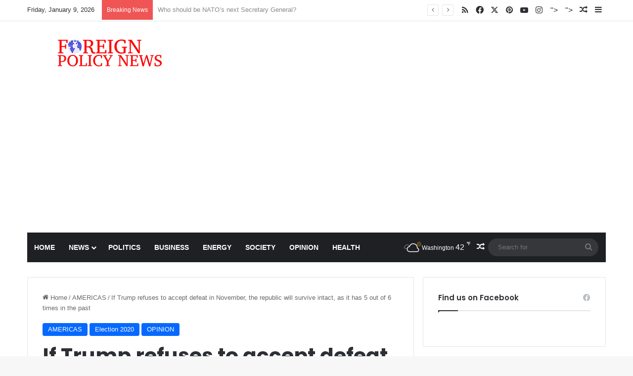

--- FILE ---
content_type: text/html; charset=UTF-8
request_url: https://foreignpolicynews.org/2020/09/01/if-trump-refuses-to-accept-defeat-in-november-the-republic-will-survive-intact-as-it-has-5-out-of-6-times-in-the-past/
body_size: 29242
content:
<!DOCTYPE html>
<html lang="en-US" class="" data-skin="light" prefix="og: http://ogp.me/ns#">
<head>
	<meta charset="UTF-8" />
	<link rel="profile" href="https://gmpg.org/xfn/11" />
	<title>If Trump refuses to accept defeat in November, the republic will survive intact, as it has 5 out of 6 times in the past &#8211; Foreign Policy News</title>

<meta http-equiv='x-dns-prefetch-control' content='on'>
<link rel='dns-prefetch' href='//cdnjs.cloudflare.com' />
<link rel='dns-prefetch' href='//ajax.googleapis.com' />
<link rel='dns-prefetch' href='//fonts.googleapis.com' />
<link rel='dns-prefetch' href='//fonts.gstatic.com' />
<link rel='dns-prefetch' href='//s.gravatar.com' />
<link rel='dns-prefetch' href='//www.google-analytics.com' />
<link rel='preload' as='script' href='https://ajax.googleapis.com/ajax/libs/webfont/1/webfont.js'>
<meta name='robots' content='max-image-preview:large' />
	<style>img:is([sizes="auto" i], [sizes^="auto," i]) { contain-intrinsic-size: 3000px 1500px }</style>
	<link rel="alternate" type="application/rss+xml" title="Foreign Policy News &raquo; Feed" href="https://foreignpolicynews.org/feed/" />
<link rel="alternate" type="application/rss+xml" title="Foreign Policy News &raquo; Comments Feed" href="https://foreignpolicynews.org/comments/feed/" />

		<style type="text/css">
			:root{				
			--tie-preset-gradient-1: linear-gradient(135deg, rgba(6, 147, 227, 1) 0%, rgb(155, 81, 224) 100%);
			--tie-preset-gradient-2: linear-gradient(135deg, rgb(122, 220, 180) 0%, rgb(0, 208, 130) 100%);
			--tie-preset-gradient-3: linear-gradient(135deg, rgba(252, 185, 0, 1) 0%, rgba(255, 105, 0, 1) 100%);
			--tie-preset-gradient-4: linear-gradient(135deg, rgba(255, 105, 0, 1) 0%, rgb(207, 46, 46) 100%);
			--tie-preset-gradient-5: linear-gradient(135deg, rgb(238, 238, 238) 0%, rgb(169, 184, 195) 100%);
			--tie-preset-gradient-6: linear-gradient(135deg, rgb(74, 234, 220) 0%, rgb(151, 120, 209) 20%, rgb(207, 42, 186) 40%, rgb(238, 44, 130) 60%, rgb(251, 105, 98) 80%, rgb(254, 248, 76) 100%);
			--tie-preset-gradient-7: linear-gradient(135deg, rgb(255, 206, 236) 0%, rgb(152, 150, 240) 100%);
			--tie-preset-gradient-8: linear-gradient(135deg, rgb(254, 205, 165) 0%, rgb(254, 45, 45) 50%, rgb(107, 0, 62) 100%);
			--tie-preset-gradient-9: linear-gradient(135deg, rgb(255, 203, 112) 0%, rgb(199, 81, 192) 50%, rgb(65, 88, 208) 100%);
			--tie-preset-gradient-10: linear-gradient(135deg, rgb(255, 245, 203) 0%, rgb(182, 227, 212) 50%, rgb(51, 167, 181) 100%);
			--tie-preset-gradient-11: linear-gradient(135deg, rgb(202, 248, 128) 0%, rgb(113, 206, 126) 100%);
			--tie-preset-gradient-12: linear-gradient(135deg, rgb(2, 3, 129) 0%, rgb(40, 116, 252) 100%);
			--tie-preset-gradient-13: linear-gradient(135deg, #4D34FA, #ad34fa);
			--tie-preset-gradient-14: linear-gradient(135deg, #0057FF, #31B5FF);
			--tie-preset-gradient-15: linear-gradient(135deg, #FF007A, #FF81BD);
			--tie-preset-gradient-16: linear-gradient(135deg, #14111E, #4B4462);
			--tie-preset-gradient-17: linear-gradient(135deg, #F32758, #FFC581);

			
					--main-nav-background: #1f2024;
					--main-nav-secondry-background: rgba(0,0,0,0.2);
					--main-nav-primary-color: #0088ff;
					--main-nav-contrast-primary-color: #FFFFFF;
					--main-nav-text-color: #FFFFFF;
					--main-nav-secondry-text-color: rgba(225,255,255,0.5);
					--main-nav-main-border-color: rgba(255,255,255,0.07);
					--main-nav-secondry-border-color: rgba(255,255,255,0.04);
				
			}
		</style>
	
<meta property="og:title" content="If Trump refuses to accept defeat in November, the republic will survive intact, as it has 5 out of 6 times in the past - Foreign Policy News" />
<meta property="og:type" content="article" />
<meta property="og:description" content="By Alexander Cohen, Clarkson University During the 2016 presidential campaign, then-candidate Donald" />
<meta property="og:url" content="https://foreignpolicynews.org/2020/09/01/if-trump-refuses-to-accept-defeat-in-november-the-republic-will-survive-intact-as-it-has-5-out-of-6-times-in-the-past/" />
<meta property="og:site_name" content="Foreign Policy News" />
<meta property="og:image" content="https://foreignpolicynews.org/wp-content/uploads/2019/07/Donald-Trump.jpg" />
<meta name="viewport" content="width=device-width, initial-scale=1.0" /><script type="text/javascript">
/* <![CDATA[ */
window._wpemojiSettings = {"baseUrl":"https:\/\/s.w.org\/images\/core\/emoji\/16.0.1\/72x72\/","ext":".png","svgUrl":"https:\/\/s.w.org\/images\/core\/emoji\/16.0.1\/svg\/","svgExt":".svg","source":{"concatemoji":"https:\/\/foreignpolicynews.org\/wp-includes\/js\/wp-emoji-release.min.js?ver=6.8.3"}};
/*! This file is auto-generated */
!function(s,n){var o,i,e;function c(e){try{var t={supportTests:e,timestamp:(new Date).valueOf()};sessionStorage.setItem(o,JSON.stringify(t))}catch(e){}}function p(e,t,n){e.clearRect(0,0,e.canvas.width,e.canvas.height),e.fillText(t,0,0);var t=new Uint32Array(e.getImageData(0,0,e.canvas.width,e.canvas.height).data),a=(e.clearRect(0,0,e.canvas.width,e.canvas.height),e.fillText(n,0,0),new Uint32Array(e.getImageData(0,0,e.canvas.width,e.canvas.height).data));return t.every(function(e,t){return e===a[t]})}function u(e,t){e.clearRect(0,0,e.canvas.width,e.canvas.height),e.fillText(t,0,0);for(var n=e.getImageData(16,16,1,1),a=0;a<n.data.length;a++)if(0!==n.data[a])return!1;return!0}function f(e,t,n,a){switch(t){case"flag":return n(e,"\ud83c\udff3\ufe0f\u200d\u26a7\ufe0f","\ud83c\udff3\ufe0f\u200b\u26a7\ufe0f")?!1:!n(e,"\ud83c\udde8\ud83c\uddf6","\ud83c\udde8\u200b\ud83c\uddf6")&&!n(e,"\ud83c\udff4\udb40\udc67\udb40\udc62\udb40\udc65\udb40\udc6e\udb40\udc67\udb40\udc7f","\ud83c\udff4\u200b\udb40\udc67\u200b\udb40\udc62\u200b\udb40\udc65\u200b\udb40\udc6e\u200b\udb40\udc67\u200b\udb40\udc7f");case"emoji":return!a(e,"\ud83e\udedf")}return!1}function g(e,t,n,a){var r="undefined"!=typeof WorkerGlobalScope&&self instanceof WorkerGlobalScope?new OffscreenCanvas(300,150):s.createElement("canvas"),o=r.getContext("2d",{willReadFrequently:!0}),i=(o.textBaseline="top",o.font="600 32px Arial",{});return e.forEach(function(e){i[e]=t(o,e,n,a)}),i}function t(e){var t=s.createElement("script");t.src=e,t.defer=!0,s.head.appendChild(t)}"undefined"!=typeof Promise&&(o="wpEmojiSettingsSupports",i=["flag","emoji"],n.supports={everything:!0,everythingExceptFlag:!0},e=new Promise(function(e){s.addEventListener("DOMContentLoaded",e,{once:!0})}),new Promise(function(t){var n=function(){try{var e=JSON.parse(sessionStorage.getItem(o));if("object"==typeof e&&"number"==typeof e.timestamp&&(new Date).valueOf()<e.timestamp+604800&&"object"==typeof e.supportTests)return e.supportTests}catch(e){}return null}();if(!n){if("undefined"!=typeof Worker&&"undefined"!=typeof OffscreenCanvas&&"undefined"!=typeof URL&&URL.createObjectURL&&"undefined"!=typeof Blob)try{var e="postMessage("+g.toString()+"("+[JSON.stringify(i),f.toString(),p.toString(),u.toString()].join(",")+"));",a=new Blob([e],{type:"text/javascript"}),r=new Worker(URL.createObjectURL(a),{name:"wpTestEmojiSupports"});return void(r.onmessage=function(e){c(n=e.data),r.terminate(),t(n)})}catch(e){}c(n=g(i,f,p,u))}t(n)}).then(function(e){for(var t in e)n.supports[t]=e[t],n.supports.everything=n.supports.everything&&n.supports[t],"flag"!==t&&(n.supports.everythingExceptFlag=n.supports.everythingExceptFlag&&n.supports[t]);n.supports.everythingExceptFlag=n.supports.everythingExceptFlag&&!n.supports.flag,n.DOMReady=!1,n.readyCallback=function(){n.DOMReady=!0}}).then(function(){return e}).then(function(){var e;n.supports.everything||(n.readyCallback(),(e=n.source||{}).concatemoji?t(e.concatemoji):e.wpemoji&&e.twemoji&&(t(e.twemoji),t(e.wpemoji)))}))}((window,document),window._wpemojiSettings);
/* ]]> */
</script>
<style id='wp-emoji-styles-inline-css' type='text/css'>

	img.wp-smiley, img.emoji {
		display: inline !important;
		border: none !important;
		box-shadow: none !important;
		height: 1em !important;
		width: 1em !important;
		margin: 0 0.07em !important;
		vertical-align: -0.1em !important;
		background: none !important;
		padding: 0 !important;
	}
</style>
<style id='global-styles-inline-css' type='text/css'>
:root{--wp--preset--aspect-ratio--square: 1;--wp--preset--aspect-ratio--4-3: 4/3;--wp--preset--aspect-ratio--3-4: 3/4;--wp--preset--aspect-ratio--3-2: 3/2;--wp--preset--aspect-ratio--2-3: 2/3;--wp--preset--aspect-ratio--16-9: 16/9;--wp--preset--aspect-ratio--9-16: 9/16;--wp--preset--color--black: #000000;--wp--preset--color--cyan-bluish-gray: #abb8c3;--wp--preset--color--white: #ffffff;--wp--preset--color--pale-pink: #f78da7;--wp--preset--color--vivid-red: #cf2e2e;--wp--preset--color--luminous-vivid-orange: #ff6900;--wp--preset--color--luminous-vivid-amber: #fcb900;--wp--preset--color--light-green-cyan: #7bdcb5;--wp--preset--color--vivid-green-cyan: #00d084;--wp--preset--color--pale-cyan-blue: #8ed1fc;--wp--preset--color--vivid-cyan-blue: #0693e3;--wp--preset--color--vivid-purple: #9b51e0;--wp--preset--color--global-color: #0088ff;--wp--preset--gradient--vivid-cyan-blue-to-vivid-purple: linear-gradient(135deg,rgba(6,147,227,1) 0%,rgb(155,81,224) 100%);--wp--preset--gradient--light-green-cyan-to-vivid-green-cyan: linear-gradient(135deg,rgb(122,220,180) 0%,rgb(0,208,130) 100%);--wp--preset--gradient--luminous-vivid-amber-to-luminous-vivid-orange: linear-gradient(135deg,rgba(252,185,0,1) 0%,rgba(255,105,0,1) 100%);--wp--preset--gradient--luminous-vivid-orange-to-vivid-red: linear-gradient(135deg,rgba(255,105,0,1) 0%,rgb(207,46,46) 100%);--wp--preset--gradient--very-light-gray-to-cyan-bluish-gray: linear-gradient(135deg,rgb(238,238,238) 0%,rgb(169,184,195) 100%);--wp--preset--gradient--cool-to-warm-spectrum: linear-gradient(135deg,rgb(74,234,220) 0%,rgb(151,120,209) 20%,rgb(207,42,186) 40%,rgb(238,44,130) 60%,rgb(251,105,98) 80%,rgb(254,248,76) 100%);--wp--preset--gradient--blush-light-purple: linear-gradient(135deg,rgb(255,206,236) 0%,rgb(152,150,240) 100%);--wp--preset--gradient--blush-bordeaux: linear-gradient(135deg,rgb(254,205,165) 0%,rgb(254,45,45) 50%,rgb(107,0,62) 100%);--wp--preset--gradient--luminous-dusk: linear-gradient(135deg,rgb(255,203,112) 0%,rgb(199,81,192) 50%,rgb(65,88,208) 100%);--wp--preset--gradient--pale-ocean: linear-gradient(135deg,rgb(255,245,203) 0%,rgb(182,227,212) 50%,rgb(51,167,181) 100%);--wp--preset--gradient--electric-grass: linear-gradient(135deg,rgb(202,248,128) 0%,rgb(113,206,126) 100%);--wp--preset--gradient--midnight: linear-gradient(135deg,rgb(2,3,129) 0%,rgb(40,116,252) 100%);--wp--preset--font-size--small: 13px;--wp--preset--font-size--medium: 20px;--wp--preset--font-size--large: 36px;--wp--preset--font-size--x-large: 42px;--wp--preset--spacing--20: 0.44rem;--wp--preset--spacing--30: 0.67rem;--wp--preset--spacing--40: 1rem;--wp--preset--spacing--50: 1.5rem;--wp--preset--spacing--60: 2.25rem;--wp--preset--spacing--70: 3.38rem;--wp--preset--spacing--80: 5.06rem;--wp--preset--shadow--natural: 6px 6px 9px rgba(0, 0, 0, 0.2);--wp--preset--shadow--deep: 12px 12px 50px rgba(0, 0, 0, 0.4);--wp--preset--shadow--sharp: 6px 6px 0px rgba(0, 0, 0, 0.2);--wp--preset--shadow--outlined: 6px 6px 0px -3px rgba(255, 255, 255, 1), 6px 6px rgba(0, 0, 0, 1);--wp--preset--shadow--crisp: 6px 6px 0px rgba(0, 0, 0, 1);}:where(.is-layout-flex){gap: 0.5em;}:where(.is-layout-grid){gap: 0.5em;}body .is-layout-flex{display: flex;}.is-layout-flex{flex-wrap: wrap;align-items: center;}.is-layout-flex > :is(*, div){margin: 0;}body .is-layout-grid{display: grid;}.is-layout-grid > :is(*, div){margin: 0;}:where(.wp-block-columns.is-layout-flex){gap: 2em;}:where(.wp-block-columns.is-layout-grid){gap: 2em;}:where(.wp-block-post-template.is-layout-flex){gap: 1.25em;}:where(.wp-block-post-template.is-layout-grid){gap: 1.25em;}.has-black-color{color: var(--wp--preset--color--black) !important;}.has-cyan-bluish-gray-color{color: var(--wp--preset--color--cyan-bluish-gray) !important;}.has-white-color{color: var(--wp--preset--color--white) !important;}.has-pale-pink-color{color: var(--wp--preset--color--pale-pink) !important;}.has-vivid-red-color{color: var(--wp--preset--color--vivid-red) !important;}.has-luminous-vivid-orange-color{color: var(--wp--preset--color--luminous-vivid-orange) !important;}.has-luminous-vivid-amber-color{color: var(--wp--preset--color--luminous-vivid-amber) !important;}.has-light-green-cyan-color{color: var(--wp--preset--color--light-green-cyan) !important;}.has-vivid-green-cyan-color{color: var(--wp--preset--color--vivid-green-cyan) !important;}.has-pale-cyan-blue-color{color: var(--wp--preset--color--pale-cyan-blue) !important;}.has-vivid-cyan-blue-color{color: var(--wp--preset--color--vivid-cyan-blue) !important;}.has-vivid-purple-color{color: var(--wp--preset--color--vivid-purple) !important;}.has-black-background-color{background-color: var(--wp--preset--color--black) !important;}.has-cyan-bluish-gray-background-color{background-color: var(--wp--preset--color--cyan-bluish-gray) !important;}.has-white-background-color{background-color: var(--wp--preset--color--white) !important;}.has-pale-pink-background-color{background-color: var(--wp--preset--color--pale-pink) !important;}.has-vivid-red-background-color{background-color: var(--wp--preset--color--vivid-red) !important;}.has-luminous-vivid-orange-background-color{background-color: var(--wp--preset--color--luminous-vivid-orange) !important;}.has-luminous-vivid-amber-background-color{background-color: var(--wp--preset--color--luminous-vivid-amber) !important;}.has-light-green-cyan-background-color{background-color: var(--wp--preset--color--light-green-cyan) !important;}.has-vivid-green-cyan-background-color{background-color: var(--wp--preset--color--vivid-green-cyan) !important;}.has-pale-cyan-blue-background-color{background-color: var(--wp--preset--color--pale-cyan-blue) !important;}.has-vivid-cyan-blue-background-color{background-color: var(--wp--preset--color--vivid-cyan-blue) !important;}.has-vivid-purple-background-color{background-color: var(--wp--preset--color--vivid-purple) !important;}.has-black-border-color{border-color: var(--wp--preset--color--black) !important;}.has-cyan-bluish-gray-border-color{border-color: var(--wp--preset--color--cyan-bluish-gray) !important;}.has-white-border-color{border-color: var(--wp--preset--color--white) !important;}.has-pale-pink-border-color{border-color: var(--wp--preset--color--pale-pink) !important;}.has-vivid-red-border-color{border-color: var(--wp--preset--color--vivid-red) !important;}.has-luminous-vivid-orange-border-color{border-color: var(--wp--preset--color--luminous-vivid-orange) !important;}.has-luminous-vivid-amber-border-color{border-color: var(--wp--preset--color--luminous-vivid-amber) !important;}.has-light-green-cyan-border-color{border-color: var(--wp--preset--color--light-green-cyan) !important;}.has-vivid-green-cyan-border-color{border-color: var(--wp--preset--color--vivid-green-cyan) !important;}.has-pale-cyan-blue-border-color{border-color: var(--wp--preset--color--pale-cyan-blue) !important;}.has-vivid-cyan-blue-border-color{border-color: var(--wp--preset--color--vivid-cyan-blue) !important;}.has-vivid-purple-border-color{border-color: var(--wp--preset--color--vivid-purple) !important;}.has-vivid-cyan-blue-to-vivid-purple-gradient-background{background: var(--wp--preset--gradient--vivid-cyan-blue-to-vivid-purple) !important;}.has-light-green-cyan-to-vivid-green-cyan-gradient-background{background: var(--wp--preset--gradient--light-green-cyan-to-vivid-green-cyan) !important;}.has-luminous-vivid-amber-to-luminous-vivid-orange-gradient-background{background: var(--wp--preset--gradient--luminous-vivid-amber-to-luminous-vivid-orange) !important;}.has-luminous-vivid-orange-to-vivid-red-gradient-background{background: var(--wp--preset--gradient--luminous-vivid-orange-to-vivid-red) !important;}.has-very-light-gray-to-cyan-bluish-gray-gradient-background{background: var(--wp--preset--gradient--very-light-gray-to-cyan-bluish-gray) !important;}.has-cool-to-warm-spectrum-gradient-background{background: var(--wp--preset--gradient--cool-to-warm-spectrum) !important;}.has-blush-light-purple-gradient-background{background: var(--wp--preset--gradient--blush-light-purple) !important;}.has-blush-bordeaux-gradient-background{background: var(--wp--preset--gradient--blush-bordeaux) !important;}.has-luminous-dusk-gradient-background{background: var(--wp--preset--gradient--luminous-dusk) !important;}.has-pale-ocean-gradient-background{background: var(--wp--preset--gradient--pale-ocean) !important;}.has-electric-grass-gradient-background{background: var(--wp--preset--gradient--electric-grass) !important;}.has-midnight-gradient-background{background: var(--wp--preset--gradient--midnight) !important;}.has-small-font-size{font-size: var(--wp--preset--font-size--small) !important;}.has-medium-font-size{font-size: var(--wp--preset--font-size--medium) !important;}.has-large-font-size{font-size: var(--wp--preset--font-size--large) !important;}.has-x-large-font-size{font-size: var(--wp--preset--font-size--x-large) !important;}
:where(.wp-block-post-template.is-layout-flex){gap: 1.25em;}:where(.wp-block-post-template.is-layout-grid){gap: 1.25em;}
:where(.wp-block-columns.is-layout-flex){gap: 2em;}:where(.wp-block-columns.is-layout-grid){gap: 2em;}
:root :where(.wp-block-pullquote){font-size: 1.5em;line-height: 1.6;}
</style>
<link rel='stylesheet' id='contact-form-7-css' href='https://foreignpolicynews.org/wp-content/plugins/contact-form-7/includes/css/styles.css?ver=6.1.4' type='text/css' media='all' />
<link rel='stylesheet' id='taqyeem-buttons-style-css' href='https://foreignpolicynews.org/wp-content/plugins/taqyeem-buttons/assets/style.css?ver=6.8.3' type='text/css' media='all' />
<link rel='stylesheet' id='wmvp-style-videos-list-css' href='https://foreignpolicynews.org/wp-content/plugins/wm-video-playlists/assets/css/style.css?ver=1.0.2' type='text/css' media='all' />
<link rel='stylesheet' id='tie-css-bbpress-css' href='https://foreignpolicynews.org/wp-content/themes/jannah/assets/css/plugins/bbpress.min.css?ver=7.4.1' type='text/css' media='all' />
<link rel='stylesheet' id='tablepress-default-css' href='https://foreignpolicynews.org/wp-content/plugins/tablepress/css/build/default.css?ver=3.2.6' type='text/css' media='all' />
<link rel='stylesheet' id='tie-css-base-css' href='https://foreignpolicynews.org/wp-content/themes/jannah/assets/css/base.min.css?ver=7.4.1' type='text/css' media='all' />
<link rel='stylesheet' id='tie-css-styles-css' href='https://foreignpolicynews.org/wp-content/themes/jannah/assets/css/style.min.css?ver=7.4.1' type='text/css' media='all' />
<link rel='stylesheet' id='tie-css-widgets-css' href='https://foreignpolicynews.org/wp-content/themes/jannah/assets/css/widgets.min.css?ver=7.4.1' type='text/css' media='all' />
<link rel='stylesheet' id='tie-css-helpers-css' href='https://foreignpolicynews.org/wp-content/themes/jannah/assets/css/helpers.min.css?ver=7.4.1' type='text/css' media='all' />
<link rel='stylesheet' id='tie-fontawesome5-css' href='https://foreignpolicynews.org/wp-content/themes/jannah/assets/css/fontawesome.css?ver=7.4.1' type='text/css' media='all' />
<link rel='stylesheet' id='tie-css-ilightbox-css' href='https://foreignpolicynews.org/wp-content/themes/jannah/assets/ilightbox/dark-skin/skin.css?ver=7.4.1' type='text/css' media='all' />
<link rel='stylesheet' id='tie-css-shortcodes-css' href='https://foreignpolicynews.org/wp-content/themes/jannah/assets/css/plugins/shortcodes.min.css?ver=7.4.1' type='text/css' media='all' />
<link rel='stylesheet' id='tie-css-single-css' href='https://foreignpolicynews.org/wp-content/themes/jannah/assets/css/single.min.css?ver=7.4.1' type='text/css' media='all' />
<link rel='stylesheet' id='tie-css-print-css' href='https://foreignpolicynews.org/wp-content/themes/jannah/assets/css/print.css?ver=7.4.1' type='text/css' media='print' />
<link rel='stylesheet' id='taqyeem-styles-css' href='https://foreignpolicynews.org/wp-content/themes/jannah/assets/css/plugins/taqyeem.min.css?ver=7.4.1' type='text/css' media='all' />
<style id='taqyeem-styles-inline-css' type='text/css'>
.wf-active .logo-text,.wf-active h1,.wf-active h2,.wf-active h3,.wf-active h4,.wf-active h5,.wf-active h6,.wf-active .the-subtitle{font-family: 'Poppins';}blockquote p{font-family: Arial,Helvetica,sans-serif;}#main-nav .main-menu > ul > li > a{text-transform: uppercase;}#header-notification-bar{background: var( --tie-preset-gradient-13 );}#header-notification-bar{--tie-buttons-color: #FFFFFF;--tie-buttons-border-color: #FFFFFF;--tie-buttons-hover-color: #e1e1e1;--tie-buttons-hover-text: #000000;}#header-notification-bar{--tie-buttons-text: #000000;}.main-nav,.search-in-main-nav{--main-nav-primary-color: #e74c3c;--tie-buttons-color: #e74c3c;--tie-buttons-border-color: #e74c3c;--tie-buttons-text: #FFFFFF;--tie-buttons-hover-color: #c92e1e;}#main-nav .mega-links-head:after,#main-nav .cats-horizontal a.is-active,#main-nav .cats-horizontal a:hover,#main-nav .spinner > div{background-color: #e74c3c;}#main-nav .menu ul li:hover > a,#main-nav .menu ul li.current-menu-item:not(.mega-link-column) > a,#main-nav .components a:hover,#main-nav .components > li:hover > a,#main-nav #search-submit:hover,#main-nav .cats-vertical a.is-active,#main-nav .cats-vertical a:hover,#main-nav .mega-menu .post-meta a:hover,#main-nav .mega-menu .post-box-title a:hover,#autocomplete-suggestions.search-in-main-nav a:hover,#main-nav .spinner-circle:after{color: #e74c3c;}#main-nav .menu > li.tie-current-menu > a,#main-nav .menu > li:hover > a,.theme-header #main-nav .mega-menu .cats-horizontal a.is-active,.theme-header #main-nav .mega-menu .cats-horizontal a:hover{color: #FFFFFF;}#main-nav .menu > li.tie-current-menu > a:before,#main-nav .menu > li:hover > a:before{border-top-color: #FFFFFF;}.social-icons-item .custom-link-1-social-icon{background-color: #333 !important;}.social-icons-item .custom-link-1-social-icon span{color: #333;}.social-icons-item .custom-link-2-social-icon{background-color: #333 !important;}.social-icons-item .custom-link-2-social-icon span{color: #333;}.tie-cat-1059,.tie-cat-item-1059 > span{background-color:#e67e22 !important;color:#FFFFFF !important;}.tie-cat-1059:after{border-top-color:#e67e22 !important;}.tie-cat-1059:hover{background-color:#c86004 !important;}.tie-cat-1059:hover:after{border-top-color:#c86004 !important;}.tie-cat-1066,.tie-cat-item-1066 > span{background-color:#2ecc71 !important;color:#FFFFFF !important;}.tie-cat-1066:after{border-top-color:#2ecc71 !important;}.tie-cat-1066:hover{background-color:#10ae53 !important;}.tie-cat-1066:hover:after{border-top-color:#10ae53 !important;}.tie-cat-1070,.tie-cat-item-1070 > span{background-color:#9b59b6 !important;color:#FFFFFF !important;}.tie-cat-1070:after{border-top-color:#9b59b6 !important;}.tie-cat-1070:hover{background-color:#7d3b98 !important;}.tie-cat-1070:hover:after{border-top-color:#7d3b98 !important;}.tie-cat-1072,.tie-cat-item-1072 > span{background-color:#34495e !important;color:#FFFFFF !important;}.tie-cat-1072:after{border-top-color:#34495e !important;}.tie-cat-1072:hover{background-color:#162b40 !important;}.tie-cat-1072:hover:after{border-top-color:#162b40 !important;}.tie-cat-24,.tie-cat-item-24 > span{background-color:#795548 !important;color:#FFFFFF !important;}.tie-cat-24:after{border-top-color:#795548 !important;}.tie-cat-24:hover{background-color:#5b372a !important;}.tie-cat-24:hover:after{border-top-color:#5b372a !important;}.tie-cat-1075,.tie-cat-item-1075 > span{background-color:#4CAF50 !important;color:#FFFFFF !important;}.tie-cat-1075:after{border-top-color:#4CAF50 !important;}.tie-cat-1075:hover{background-color:#2e9132 !important;}.tie-cat-1075:hover:after{border-top-color:#2e9132 !important;}@media (max-width: 991px){.side-aside.normal-side{background: #2f88d6;background: -webkit-linear-gradient(135deg,#5933a2,#2f88d6 );background: -moz-linear-gradient(135deg,#5933a2,#2f88d6 );background: -o-linear-gradient(135deg,#5933a2,#2f88d6 );background: linear-gradient(135deg,#2f88d6,#5933a2 );}}.tie-insta-header {margin-bottom: 15px;}.tie-insta-avatar a {width: 70px;height: 70px;display: block;position: relative;float: left;margin-right: 15px;margin-bottom: 15px;}.tie-insta-avatar a:before {content: "";position: absolute;width: calc(100% + 6px);height: calc(100% + 6px);left: -3px;top: -3px;border-radius: 50%;background: #d6249f;background: radial-gradient(circle at 30% 107%,#fdf497 0%,#fdf497 5%,#fd5949 45%,#d6249f 60%,#285AEB 90%);}.tie-insta-avatar a:after {position: absolute;content: "";width: calc(100% + 3px);height: calc(100% + 3px);left: -2px;top: -2px;border-radius: 50%;background: #fff;}.dark-skin .tie-insta-avatar a:after {background: #27292d;}.tie-insta-avatar img {border-radius: 50%;position: relative;z-index: 2;transition: all 0.25s;}.tie-insta-avatar img:hover {box-shadow: 0px 0px 15px 0 #6b54c6;}.tie-insta-info {font-size: 1.3em;font-weight: bold;margin-bottom: 5px;}
</style>
<script type="text/javascript" src="https://foreignpolicynews.org/wp-includes/js/jquery/jquery.min.js?ver=3.7.1" id="jquery-core-js"></script>
<script type="text/javascript" src="https://foreignpolicynews.org/wp-includes/js/jquery/jquery-migrate.min.js?ver=3.4.1" id="jquery-migrate-js"></script>
<link rel="https://api.w.org/" href="https://foreignpolicynews.org/wp-json/" /><link rel="alternate" title="JSON" type="application/json" href="https://foreignpolicynews.org/wp-json/wp/v2/posts/13606" /><link rel="EditURI" type="application/rsd+xml" title="RSD" href="https://foreignpolicynews.org/xmlrpc.php?rsd" />
<meta name="generator" content="WordPress 6.8.3" />
<link rel="canonical" href="https://foreignpolicynews.org/2020/09/01/if-trump-refuses-to-accept-defeat-in-november-the-republic-will-survive-intact-as-it-has-5-out-of-6-times-in-the-past/" />
<link rel='shortlink' href='https://foreignpolicynews.org/?p=13606' />
<link rel="alternate" title="oEmbed (JSON)" type="application/json+oembed" href="https://foreignpolicynews.org/wp-json/oembed/1.0/embed?url=https%3A%2F%2Fforeignpolicynews.org%2F2020%2F09%2F01%2Fif-trump-refuses-to-accept-defeat-in-november-the-republic-will-survive-intact-as-it-has-5-out-of-6-times-in-the-past%2F" />
<link rel="alternate" title="oEmbed (XML)" type="text/xml+oembed" href="https://foreignpolicynews.org/wp-json/oembed/1.0/embed?url=https%3A%2F%2Fforeignpolicynews.org%2F2020%2F09%2F01%2Fif-trump-refuses-to-accept-defeat-in-november-the-republic-will-survive-intact-as-it-has-5-out-of-6-times-in-the-past%2F&#038;format=xml" />
<script type='text/javascript'>
/* <![CDATA[ */
var taqyeem = {"ajaxurl":"https://foreignpolicynews.org/wp-admin/admin-ajax.php" , "your_rating":"Your Rating:"};
/* ]]> */
</script>

<style>html:not(.dark-skin) .light-skin{--wmvp-playlist-head-bg: var(--brand-color);--wmvp-playlist-head-color: var(--bright-color);--wmvp-current-video-bg: #f2f4f5;--wmvp-current-video-color: #000;--wmvp-playlist-bg: #fff;--wmvp-playlist-color: #000;--wmvp-playlist-outer-border: 1px solid rgba(0,0,0,0.07);--wmvp-playlist-inner-border-color: rgba(0,0,0,0.07);}</style><style>.dark-skin{--wmvp-playlist-head-bg: #131416;--wmvp-playlist-head-color: #fff;--wmvp-current-video-bg: #24262a;--wmvp-current-video-color: #fff;--wmvp-playlist-bg: #1a1b1f;--wmvp-playlist-color: #fff;--wmvp-playlist-outer-border: 1px solid rgba(0,0,0,0.07);--wmvp-playlist-inner-border-color: rgba(255,255,255,0.05);}</style><!-- Analytics by WP Statistics - https://wp-statistics.com -->
<meta http-equiv="X-UA-Compatible" content="IE=edge">
<meta property="og:type" content="article" />
<meta property="og:url" content="https://foreignpolicynews.org/2020/09/01/if-trump-refuses-to-accept-defeat-in-november-the-republic-will-survive-intact-as-it-has-5-out-of-6-times-in-the-past/" />
<meta property="og:title" content="If Trump refuses to accept defeat in November, the republic will survive intact, as it has 5 out of 6 times in the past" />
<meta property="og:site_name" content="Foreign Policy News" />
<meta property="og:locale" content="en_US" />
<meta property="og:description" content="By Alexander Cohen, Clarkson University During the 2016 presidential campaign, then-candidate Donald Trump refused to promise to accept the results of the election. Likewise, in 2020, his continued assault on the reliability and legitimacy of mail-in..." />
<meta property="og:image" content="https://images.theconversation.com/files/355379/original/file-20200828-16-1nbcsgq.jpg?ixlib=rb-1.1.0&amp;q=45&amp;auto=format&amp;w=754&amp;fit=clip" />
<link rel="icon" href="https://foreignpolicynews.org/wp-content/uploads/2016/09/FPN-Favicon.png" sizes="32x32" />
<link rel="icon" href="https://foreignpolicynews.org/wp-content/uploads/2016/09/FPN-Favicon.png" sizes="192x192" />
<link rel="apple-touch-icon" href="https://foreignpolicynews.org/wp-content/uploads/2016/09/FPN-Favicon.png" />
<meta name="msapplication-TileImage" content="https://foreignpolicynews.org/wp-content/uploads/2016/09/FPN-Favicon.png" />
		<style type="text/css" id="wp-custom-css">
			.learn-press-breadcrumb {
    display: none;
}

.course-students {
    display: none;
}

.course-nav-tab-instructor {
    display: none;
}		</style>
		</head>

<body id="tie-body" class="wp-singular post-template-default single single-post postid-13606 single-format-standard wp-theme-jannah tie-no-js wrapper-has-shadow block-head-1 magazine1 is-thumb-overlay-disabled is-desktop is-header-layout-3 sidebar-right has-sidebar post-layout-1 narrow-title-narrow-media is-standard-format has-mobile-share post-has-toggle hide_share_post_top hide_share_post_bottom">


<script type="text/javascript" id="bbp-swap-no-js-body-class">
	document.body.className = document.body.className.replace( 'bbp-no-js', 'bbp-js' );
</script>



<div class="background-overlay">

	<div id="tie-container" class="site tie-container">

		
		<div id="tie-wrapper">

			
<header id="theme-header" class="theme-header header-layout-3 main-nav-dark main-nav-default-dark main-nav-below main-nav-boxed no-stream-item top-nav-active top-nav-light top-nav-default-light top-nav-above has-normal-width-logo has-custom-sticky-logo mobile-header-centered">
	
<nav id="top-nav"  class="has-date-breaking-components top-nav header-nav has-breaking-news" aria-label="Secondary Navigation">
	<div class="container">
		<div class="topbar-wrapper">

			
					<div class="topbar-today-date">
						Friday, January 9, 2026					</div>
					
			<div class="tie-alignleft">
				
<div class="breaking controls-is-active">

	<span class="breaking-title">
		<span class="tie-icon-bolt breaking-icon" aria-hidden="true"></span>
		<span class="breaking-title-text">Breaking News</span>
	</span>

	<ul id="breaking-news-in-header" class="breaking-news" data-type="reveal" data-arrows="true">

		
							<li class="news-item">
								<a href="https://foreignpolicynews.org/2023/06/09/who-should-be-natos-next-secretary-general/">Who should be NATO’s next Secretary General?</a>
							</li>

							
							<li class="news-item">
								<a href="https://foreignpolicynews.org/2023/06/09/the-new-world-disorder-2/">The New World (Dis)order</a>
							</li>

							
							<li class="news-item">
								<a href="https://foreignpolicynews.org/2023/05/20/asean-must-change-or-face-inevitable-irrelevance/">ASEAN must change or face inevitable irrelevance</a>
							</li>

							
							<li class="news-item">
								<a href="https://foreignpolicynews.org/2023/05/12/color-revolution-in-pakistan/">Color revolution in Pakistan?</a>
							</li>

							
							<li class="news-item">
								<a href="https://foreignpolicynews.org/2023/05/12/the-new-world-disorder/">The New World (Dis)order</a>
							</li>

							
							<li class="news-item">
								<a href="https://foreignpolicynews.org/2023/04/12/withdrawal-of-the-us-from-afghanistan-a-moment-of-diplomatic-rivalry-between-japan-and-china/">Withdrawal of the US from Afghanistan: A moment of diplomatic rivalry between Japan and China</a>
							</li>

							
							<li class="news-item">
								<a href="https://foreignpolicynews.org/2023/04/02/immigration-into-europe-has-to-slow-down/">Immigration into Europe has to slow down</a>
							</li>

							
							<li class="news-item">
								<a href="https://foreignpolicynews.org/2023/03/17/strategic-business-decisions-not-the-luck-of-ancestors-created-a-modern-burgeoning-irish-economy/">Strategic business decisions — not the luck of ancestors  — created a modern, burgeoning Irish economy</a>
							</li>

							
							<li class="news-item">
								<a href="https://foreignpolicynews.org/2023/02/27/debating-the-morality-of-going-to-war/">Debating the morality of going to war</a>
							</li>

							
							<li class="news-item">
								<a href="https://foreignpolicynews.org/2023/01/18/the-winner-of-the-u-s-china-trade-war-is/">The winner of the U.S.-China trade war is&#8230;</a>
							</li>

							
	</ul>
</div><!-- #breaking /-->
			</div><!-- .tie-alignleft /-->

			<div class="tie-alignright">
				<ul class="components"> <li class="social-icons-item"><a class="social-link rss-social-icon" rel="external noopener nofollow" target="_blank" href="https://feedburner.google.com/fb/a/mailverify?uri=foreignpolicynews/ljKW"><span class="tie-social-icon tie-icon-feed"></span><span class="screen-reader-text">RSS</span></a></li><li class="social-icons-item"><a class="social-link facebook-social-icon" rel="external noopener nofollow" target="_blank" href="https://www.facebook.com/ForeignPolicyNews/"><span class="tie-social-icon tie-icon-facebook"></span><span class="screen-reader-text">Facebook</span></a></li><li class="social-icons-item"><a class="social-link twitter-social-icon" rel="external noopener nofollow" target="_blank" href="https://twitter.com/ForeignPolicyNs"><span class="tie-social-icon tie-icon-twitter"></span><span class="screen-reader-text">X</span></a></li><li class="social-icons-item"><a class="social-link pinterest-social-icon" rel="external noopener nofollow" target="_blank" href="https://www.pinterest.com/foreignpolicyns"><span class="tie-social-icon tie-icon-pinterest"></span><span class="screen-reader-text">Pinterest</span></a></li><li class="social-icons-item"><a class="social-link youtube-social-icon" rel="external noopener nofollow" target="_blank" href="https://www.youtube.com/channel/UCef5LW_IXrGLIUiTQSCv6VA?view_as=subscriber"><span class="tie-social-icon tie-icon-youtube"></span><span class="screen-reader-text">YouTube</span></a></li><li class="social-icons-item"><a class="social-link instagram-social-icon" rel="external noopener nofollow" target="_blank" href="https://www.instagram.com/foreignpolicynews/"><span class="tie-social-icon tie-icon-instagram"></span><span class="screen-reader-text">Instagram</span></a></li><li class="social-icons-item"><a class="social-link social-custom-link custom-link-1-social-icon" rel="external noopener nofollow" target="_blank" href="https://www.facebook.com/pages/Foreign-Policy-News/218510821560315"><span class="tie-social-icon <i class="fab fa-facebook-f"></i>"></span><span class="screen-reader-text">Facebook</span></a></li><li class="social-icons-item"><a class="social-link social-custom-link custom-link-2-social-icon" rel="external noopener nofollow" target="_blank" href="https://twitter.com/foreignpolicyns"><span class="tie-social-icon <i class="fab fa-twitter"></i>"></span><span class="screen-reader-text">Twitter</span></a></li> 	<li class="random-post-icon menu-item custom-menu-link">
		<a href="/2020/09/01/if-trump-refuses-to-accept-defeat-in-november-the-republic-will-survive-intact-as-it-has-5-out-of-6-times-in-the-past/?random-post=1" class="random-post" title="Random Article" rel="nofollow">
			<span class="tie-icon-random" aria-hidden="true"></span>
			<span class="screen-reader-text">Random Article</span>
		</a>
	</li>
		<li class="side-aside-nav-icon menu-item custom-menu-link">
		<a href="#">
			<span class="tie-icon-navicon" aria-hidden="true"></span>
			<span class="screen-reader-text">Sidebar</span>
		</a>
	</li>
	</ul><!-- Components -->			</div><!-- .tie-alignright /-->

		</div><!-- .topbar-wrapper /-->
	</div><!-- .container /-->
</nav><!-- #top-nav /-->

<div class="container header-container">
	<div class="tie-row logo-row">

		
		<div class="logo-wrapper">
			<div class="tie-col-md-4 logo-container clearfix">
				<div id="mobile-header-components-area_1" class="mobile-header-components"><ul class="components"><li class="mobile-component_menu custom-menu-link"><a href="#" id="mobile-menu-icon" class="menu-text-wrapper"><span class="tie-mobile-menu-icon nav-icon is-layout-1"></span><span class="menu-text">Menu</span></a></li></ul></div>
		<div id="logo" class="image-logo" style="margin-top: 20px; margin-bottom: 20px;">

			
			<a title="Foreign Policy News" href="https://foreignpolicynews.org/">
				
				<picture class="tie-logo-default tie-logo-picture">
					
					<source class="tie-logo-source-default tie-logo-source" srcset="https://foreignpolicynews.org/wp-content/uploads/2014/12/logo2014.png">
					<img class="tie-logo-img-default tie-logo-img" src="https://foreignpolicynews.org/wp-content/uploads/2014/12/logo2014.png" alt="Foreign Policy News" width="286" height="87" style="max-height:87px; width: auto;" />
				</picture>
						</a>

			
		</div><!-- #logo /-->

		<div id="mobile-header-components-area_2" class="mobile-header-components"></div>			</div><!-- .tie-col /-->
		</div><!-- .logo-wrapper /-->

		
	</div><!-- .tie-row /-->
</div><!-- .container /-->

<div class="main-nav-wrapper">
	<nav id="main-nav" data-skin="search-in-main-nav" class="main-nav header-nav live-search-parent menu-style-default menu-style-solid-bg"  aria-label="Primary Navigation">
		<div class="container">

			<div class="main-menu-wrapper">

				
				<div id="menu-components-wrap">

					
		<div id="sticky-logo" class="image-logo">

			
			<a title="Foreign Policy News" href="https://foreignpolicynews.org/">
				
				<picture class="tie-logo-default tie-logo-picture">
					<source class="tie-logo-source-default tie-logo-source" srcset="https://foreignpolicynews.org/wp-content/uploads/2014/12/logo2014.png">
					<img class="tie-logo-img-default tie-logo-img" src="https://foreignpolicynews.org/wp-content/uploads/2014/12/logo2014.png" alt="Foreign Policy News" style="max-height:49px; width: auto;" />
				</picture>
						</a>

			
		</div><!-- #Sticky-logo /-->

		<div class="flex-placeholder"></div>
		
					<div class="main-menu main-menu-wrap">
						<div id="main-nav-menu" class="main-menu header-menu"><ul id="menu-main" class="menu"><li id="menu-item-90" class="menu-item menu-item-type-custom menu-item-object-custom menu-item-home menu-item-90"><a href="https://foreignpolicynews.org/">Home</a></li>
<li id="menu-item-2878" class="menu-item menu-item-type-taxonomy menu-item-object-category menu-item-has-children menu-item-2878"><a href="https://foreignpolicynews.org/category/news/">NEWS</a>
<ul class="sub-menu menu-sub-content">
	<li id="menu-item-39" class="menu-item menu-item-type-taxonomy menu-item-object-category menu-item-39"><a href="https://foreignpolicynews.org/category/europe-2/">EUROPE</a></li>
	<li id="menu-item-37" class="menu-item menu-item-type-taxonomy menu-item-object-category current-post-ancestor current-menu-parent current-post-parent menu-item-37"><a href="https://foreignpolicynews.org/category/americas/">AMERICAS</a></li>
	<li id="menu-item-201" class="menu-item menu-item-type-taxonomy menu-item-object-category menu-item-201"><a href="https://foreignpolicynews.org/category/middle-east/">MIDDLE EAST</a></li>
	<li id="menu-item-38" class="menu-item menu-item-type-taxonomy menu-item-object-category menu-item-38"><a href="https://foreignpolicynews.org/category/asia/">ASIA</a></li>
	<li id="menu-item-617" class="menu-item menu-item-type-taxonomy menu-item-object-category menu-item-617"><a href="https://foreignpolicynews.org/category/oceania/">OCEANIA</a></li>
	<li id="menu-item-36" class="menu-item menu-item-type-taxonomy menu-item-object-category menu-item-36"><a href="https://foreignpolicynews.org/category/africa/">AFRICA</a></li>
</ul>
</li>
<li id="menu-item-2880" class="menu-item menu-item-type-taxonomy menu-item-object-category menu-item-2880"><a href="https://foreignpolicynews.org/category/politics/">POLITICS</a></li>
<li id="menu-item-3004" class="menu-item menu-item-type-taxonomy menu-item-object-category menu-item-3004"><a href="https://foreignpolicynews.org/category/business-news/">BUSINESS</a></li>
<li id="menu-item-2882" class="menu-item menu-item-type-taxonomy menu-item-object-category menu-item-2882"><a href="https://foreignpolicynews.org/category/energy/">ENERGY</a></li>
<li id="menu-item-1624" class="menu-item menu-item-type-taxonomy menu-item-object-category menu-item-1624"><a href="https://foreignpolicynews.org/category/social/">SOCIETY</a></li>
<li id="menu-item-84" class="menu-item menu-item-type-taxonomy menu-item-object-category current-post-ancestor current-menu-parent current-post-parent menu-item-84"><a href="https://foreignpolicynews.org/category/op-ed/">OPINION</a></li>
<li id="menu-item-2879" class="menu-item menu-item-type-taxonomy menu-item-object-category menu-item-2879"><a href="https://foreignpolicynews.org/category/health/">HEALTH</a></li>
</ul></div>					</div><!-- .main-menu /-->

					<ul class="components"><li class="weather-menu-item menu-item custom-menu-link">
				<div class="tie-weather-widget is-animated" title="Scattered Clouds">
					<div class="weather-wrap">

						<div class="weather-forecast-day small-weather-icons">
							
					<div class="weather-icon">
						<div class="icon-cloud"></div>
						<div class="icon-cloud-behind"></div>
						<div class="icon-basecloud-bg"></div>
						<div class="icon-sun-animi"></div>
					</div>
										</div><!-- .weather-forecast-day -->

						<div class="city-data">
							<span>Washington</span>
							<span class="weather-current-temp">
								42								<sup>&#x2109;</sup>
							</span>
						</div><!-- .city-data -->

					</div><!-- .weather-wrap -->
				</div><!-- .tie-weather-widget -->
				</li>	<li class="random-post-icon menu-item custom-menu-link">
		<a href="/2020/09/01/if-trump-refuses-to-accept-defeat-in-november-the-republic-will-survive-intact-as-it-has-5-out-of-6-times-in-the-past/?random-post=1" class="random-post" title="Random Article" rel="nofollow">
			<span class="tie-icon-random" aria-hidden="true"></span>
			<span class="screen-reader-text">Random Article</span>
		</a>
	</li>
				<li class="search-bar menu-item custom-menu-link" aria-label="Search">
				<form method="get" id="search" action="https://foreignpolicynews.org/">
					<input id="search-input" class="is-ajax-search"  inputmode="search" type="text" name="s" title="Search for" placeholder="Search for" />
					<button id="search-submit" type="submit">
						<span class="tie-icon-search tie-search-icon" aria-hidden="true"></span>
						<span class="screen-reader-text">Search for</span>
					</button>
				</form>
			</li>
			</ul><!-- Components -->
				</div><!-- #menu-components-wrap /-->
			</div><!-- .main-menu-wrapper /-->
		</div><!-- .container /-->

			</nav><!-- #main-nav /-->
</div><!-- .main-nav-wrapper /-->

</header>

<div id="content" class="site-content container"><div id="main-content-row" class="tie-row main-content-row">

<div class="main-content tie-col-md-8 tie-col-xs-12" role="main">

	
	<article id="the-post" class="container-wrapper post-content tie-standard">

		
<header class="entry-header-outer">

	<nav id="breadcrumb"><a href="https://foreignpolicynews.org/"><span class="tie-icon-home" aria-hidden="true"></span> Home</a><em class="delimiter">/</em><a href="https://foreignpolicynews.org/category/americas/">AMERICAS</a><em class="delimiter">/</em><span class="current">If Trump refuses to accept defeat in November, the republic will survive intact, as it has 5 out of 6 times in the past</span></nav><script type="application/ld+json">{"@context":"http:\/\/schema.org","@type":"BreadcrumbList","@id":"#Breadcrumb","itemListElement":[{"@type":"ListItem","position":1,"item":{"name":"Home","@id":"https:\/\/foreignpolicynews.org\/"}},{"@type":"ListItem","position":2,"item":{"name":"AMERICAS","@id":"https:\/\/foreignpolicynews.org\/category\/americas\/"}}]}</script>
	<div class="entry-header">

		<span class="post-cat-wrap"><a class="post-cat tie-cat-10" href="https://foreignpolicynews.org/category/americas/">AMERICAS</a><a class="post-cat tie-cat-1079" href="https://foreignpolicynews.org/category/election-2020/">Election 2020</a><a class="post-cat tie-cat-22" href="https://foreignpolicynews.org/category/op-ed/">OPINION</a></span>
		<h1 class="post-title entry-title">
			If Trump refuses to accept defeat in November, the republic will survive intact, as it has 5 out of 6 times in the past		</h1>

		<div class="single-post-meta post-meta clearfix"><span class="author-meta single-author no-avatars"><span class="meta-item meta-author-wrapper meta-author-1"><span class="meta-author"><a href="https://foreignpolicynews.org/author/fore8236/" class="author-name tie-icon" title="Foreign Policy News">Foreign Policy News</a></span>
							<a href="https://twitter.com/foreignpolicyns" class="author-twitter-link" target="_blank" rel="nofollow noopener" title="Follow on Twitter">
								<span class="tie-icon-twitter" aria-hidden="true"></span>
								<span class="screen-reader-text">Follow on X</span>
							</a>
						
						<a href="mailto:editor@foreignpolicynews.org" class="author-email-link" target="_blank" rel="nofollow noopener" title="Send an email">
							<span class="tie-icon-envelope" aria-hidden="true"></span>
							<span class="screen-reader-text">Send an email</span>
						</a>
					</span></span><span class="date meta-item tie-icon">September 1, 2020</span><div class="tie-alignright"><span class="meta-views meta-item very-hot"><span class="tie-icon-fire" aria-hidden="true"></span> 6,186 </span><span class="meta-reading-time meta-item"><span class="tie-icon-bookmark" aria-hidden="true"></span> 4 minutes read</span> </div></div><!-- .post-meta -->	</div><!-- .entry-header /-->

	
	
</header><!-- .entry-header-outer /-->



		<div id="share-buttons-top" class="share-buttons share-buttons-top">
			<div class="share-links  share-centered icons-only">
				
				<a href="https://www.facebook.com/sharer.php?u=https://foreignpolicynews.org/2020/09/01/if-trump-refuses-to-accept-defeat-in-november-the-republic-will-survive-intact-as-it-has-5-out-of-6-times-in-the-past/" rel="external noopener nofollow" title="Facebook" target="_blank" class="facebook-share-btn " data-raw="https://www.facebook.com/sharer.php?u={post_link}">
					<span class="share-btn-icon tie-icon-facebook"></span> <span class="screen-reader-text">Facebook</span>
				</a>
				<a href="https://twitter.com/intent/tweet?text=If%20Trump%20refuses%20to%20accept%20defeat%20in%20November%2C%20the%20republic%20will%20survive%20intact%2C%20as%20it%20has%205%20out%20of%206%20times%20in%20the%20past&#038;url=https://foreignpolicynews.org/2020/09/01/if-trump-refuses-to-accept-defeat-in-november-the-republic-will-survive-intact-as-it-has-5-out-of-6-times-in-the-past/&#038;via=foreignpolicyns" rel="external noopener nofollow" title="X" target="_blank" class="twitter-share-btn " data-raw="https://twitter.com/intent/tweet?text={post_title}&amp;url={post_link}&amp;via=foreignpolicyns">
					<span class="share-btn-icon tie-icon-twitter"></span> <span class="screen-reader-text">X</span>
				</a>
				<a href="https://www.linkedin.com/shareArticle?mini=true&#038;url=https://foreignpolicynews.org/2020/09/01/if-trump-refuses-to-accept-defeat-in-november-the-republic-will-survive-intact-as-it-has-5-out-of-6-times-in-the-past/&#038;title=If%20Trump%20refuses%20to%20accept%20defeat%20in%20November%2C%20the%20republic%20will%20survive%20intact%2C%20as%20it%20has%205%20out%20of%206%20times%20in%20the%20past" rel="external noopener nofollow" title="LinkedIn" target="_blank" class="linkedin-share-btn " data-raw="https://www.linkedin.com/shareArticle?mini=true&amp;url={post_full_link}&amp;title={post_title}">
					<span class="share-btn-icon tie-icon-linkedin"></span> <span class="screen-reader-text">LinkedIn</span>
				</a>
				<a href="https://www.tumblr.com/share/link?url=https://foreignpolicynews.org/2020/09/01/if-trump-refuses-to-accept-defeat-in-november-the-republic-will-survive-intact-as-it-has-5-out-of-6-times-in-the-past/&#038;name=If%20Trump%20refuses%20to%20accept%20defeat%20in%20November%2C%20the%20republic%20will%20survive%20intact%2C%20as%20it%20has%205%20out%20of%206%20times%20in%20the%20past" rel="external noopener nofollow" title="Tumblr" target="_blank" class="tumblr-share-btn " data-raw="https://www.tumblr.com/share/link?url={post_link}&amp;name={post_title}">
					<span class="share-btn-icon tie-icon-tumblr"></span> <span class="screen-reader-text">Tumblr</span>
				</a>
				<a href="https://vk.com/share.php?url=https://foreignpolicynews.org/2020/09/01/if-trump-refuses-to-accept-defeat-in-november-the-republic-will-survive-intact-as-it-has-5-out-of-6-times-in-the-past/" rel="external noopener nofollow" title="VKontakte" target="_blank" class="vk-share-btn " data-raw="https://vk.com/share.php?url={post_link}">
					<span class="share-btn-icon tie-icon-vk"></span> <span class="screen-reader-text">VKontakte</span>
				</a>
				<a href="https://connect.ok.ru/dk?st.cmd=WidgetSharePreview&#038;st.shareUrl=https://foreignpolicynews.org/2020/09/01/if-trump-refuses-to-accept-defeat-in-november-the-republic-will-survive-intact-as-it-has-5-out-of-6-times-in-the-past/&#038;description=If%20Trump%20refuses%20to%20accept%20defeat%20in%20November%2C%20the%20republic%20will%20survive%20intact%2C%20as%20it%20has%205%20out%20of%206%20times%20in%20the%20past&#038;media=https://foreignpolicynews.org/wp-content/uploads/2019/07/Donald-Trump.jpg" rel="external noopener nofollow" title="Odnoklassniki" target="_blank" class="odnoklassniki-share-btn " data-raw="https://connect.ok.ru/dk?st.cmd=WidgetSharePreview&st.shareUrl={post_link}&amp;description={post_title}&amp;media={post_img}">
					<span class="share-btn-icon tie-icon-odnoklassniki"></span> <span class="screen-reader-text">Odnoklassniki</span>
				</a>
				<a href="https://api.whatsapp.com/send?text=If%20Trump%20refuses%20to%20accept%20defeat%20in%20November%2C%20the%20republic%20will%20survive%20intact%2C%20as%20it%20has%205%20out%20of%206%20times%20in%20the%20past%20https://foreignpolicynews.org/2020/09/01/if-trump-refuses-to-accept-defeat-in-november-the-republic-will-survive-intact-as-it-has-5-out-of-6-times-in-the-past/" rel="external noopener nofollow" title="WhatsApp" target="_blank" class="whatsapp-share-btn " data-raw="https://api.whatsapp.com/send?text={post_title}%20{post_link}">
					<span class="share-btn-icon tie-icon-whatsapp"></span> <span class="screen-reader-text">WhatsApp</span>
				</a>
				<a href="https://telegram.me/share/url?url=https://foreignpolicynews.org/2020/09/01/if-trump-refuses-to-accept-defeat-in-november-the-republic-will-survive-intact-as-it-has-5-out-of-6-times-in-the-past/&text=If%20Trump%20refuses%20to%20accept%20defeat%20in%20November%2C%20the%20republic%20will%20survive%20intact%2C%20as%20it%20has%205%20out%20of%206%20times%20in%20the%20past" rel="external noopener nofollow" title="Telegram" target="_blank" class="telegram-share-btn " data-raw="https://telegram.me/share/url?url={post_link}&text={post_title}">
					<span class="share-btn-icon tie-icon-paper-plane"></span> <span class="screen-reader-text">Telegram</span>
				</a>
				<a href="viber://forward?text=If%20Trump%20refuses%20to%20accept%20defeat%20in%20November%2C%20the%20republic%20will%20survive%20intact%2C%20as%20it%20has%205%20out%20of%206%20times%20in%20the%20past%20https://foreignpolicynews.org/2020/09/01/if-trump-refuses-to-accept-defeat-in-november-the-republic-will-survive-intact-as-it-has-5-out-of-6-times-in-the-past/" rel="external noopener nofollow" title="Viber" target="_blank" class="viber-share-btn " data-raw="viber://forward?text={post_title}%20{post_link}">
					<span class="share-btn-icon tie-icon-phone"></span> <span class="screen-reader-text">Viber</span>
				</a>
				<a href="mailto:?subject=If%20Trump%20refuses%20to%20accept%20defeat%20in%20November%2C%20the%20republic%20will%20survive%20intact%2C%20as%20it%20has%205%20out%20of%206%20times%20in%20the%20past&#038;body=https://foreignpolicynews.org/2020/09/01/if-trump-refuses-to-accept-defeat-in-november-the-republic-will-survive-intact-as-it-has-5-out-of-6-times-in-the-past/" rel="external noopener nofollow" title="Share via Email" target="_blank" class="email-share-btn " data-raw="mailto:?subject={post_title}&amp;body={post_link}">
					<span class="share-btn-icon tie-icon-envelope"></span> <span class="screen-reader-text">Share via Email</span>
				</a>
				<a href="#" rel="external noopener nofollow" title="Print" target="_blank" class="print-share-btn " data-raw="#">
					<span class="share-btn-icon tie-icon-print"></span> <span class="screen-reader-text">Print</span>
				</a>			</div><!-- .share-links /-->
		</div><!-- .share-buttons /-->

		<div  class="featured-area"><div class="featured-area-inner"><figure class="single-featured-image"><img width="650" height="405" src="https://foreignpolicynews.org/wp-content/uploads/2019/07/Donald-Trump-650x405.jpg" class="attachment-jannah-image-post size-jannah-image-post wp-post-image" alt="" data-main-img="1" decoding="async" fetchpriority="high" />
						<figcaption class="single-caption-text">
							<span class="tie-icon-camera" aria-hidden="true"></span> President Donald J. Trump waves as he prepares to board Marine One on the South Lawn of the White House Wednesday, July 24, 2019, to begin his trip to West Virginia (Official photo by White House: Courtesy of Wikimedia Commons)
						</figcaption>
					</figure></div></div>
		<div class="entry-content entry clearfix">

			
			<p><em>By <a href="https://theconversation.com/profiles/alexander-cohen-976110">Alexander Cohen</a>, <a href="https://theconversation.com/institutions/clarkson-university-4276">Clarkson University</a></em></p>
<p>During the 2016 presidential campaign, then-candidate Donald Trump <a href="https://www.politico.com/story/2016/10/debate-hillary-clinton-donald-trump-230003">refused to promise</a> to accept the results of the election. Likewise, in 2020, his continued assault on the reliability and legitimacy of mail-in voting has laid the groundwork for <a href="https://theconversation.com/trump-cant-delay-the-election-but-he-can-try-to-delegitimise-it-143747">challenging a loss</a> on the basis of voter fraud. He has also refused to promise to observe the <a href="https://www.msn.com/en-us/news/politics/trump-foreshadows-that-he-could-refuse-to-accept-the-results-of-the-2020-election-if-he-loses/ar-BB16VTrO**">2020 results</a>.</p>
<p>This has led <a href="https://www.vox.com/policy-and-politics/2019/5/10/18535212/trump-2020-pelosi-lose-leave-office">some to worry</a> that a contested election would severely undermine faith in American democracy.</p>
<p>Yet the United States has a long history of such contested elections. With one exception, they have not badly damaged the American political system.</p>
<p>That contested 1860 election – which sparked the Civil War – happened in a unique context. As a political scientist who studies elections, I believe that, should President Trump – or less likely, Joe Biden – contest the results of the November election, American democracy will survive.</p>
<figure class="align-center zoomable"><a href="https://images.theconversation.com/files/355379/original/file-20200828-16-1nbcsgq.jpg?ixlib=rb-1.1.0&amp;q=45&amp;auto=format&amp;w=1000&amp;fit=clip"><img decoding="async" src="https://images.theconversation.com/files/355379/original/file-20200828-16-1nbcsgq.jpg?ixlib=rb-1.1.0&amp;q=45&amp;auto=format&amp;w=754&amp;fit=clip" sizes="(min-width: 1466px) 754px, (max-width: 599px) 100vw, (min-width: 600px) 600px, 237px" srcset="https://images.theconversation.com/files/355379/original/file-20200828-16-1nbcsgq.jpg?ixlib=rb-1.1.0&amp;q=45&amp;auto=format&amp;w=600&amp;h=410&amp;fit=crop&amp;dpr=1 600w, https://images.theconversation.com/files/355379/original/file-20200828-16-1nbcsgq.jpg?ixlib=rb-1.1.0&amp;q=30&amp;auto=format&amp;w=600&amp;h=410&amp;fit=crop&amp;dpr=2 1200w, https://images.theconversation.com/files/355379/original/file-20200828-16-1nbcsgq.jpg?ixlib=rb-1.1.0&amp;q=15&amp;auto=format&amp;w=600&amp;h=410&amp;fit=crop&amp;dpr=3 1800w, https://images.theconversation.com/files/355379/original/file-20200828-16-1nbcsgq.jpg?ixlib=rb-1.1.0&amp;q=45&amp;auto=format&amp;w=754&amp;h=515&amp;fit=crop&amp;dpr=1 754w, https://images.theconversation.com/files/355379/original/file-20200828-16-1nbcsgq.jpg?ixlib=rb-1.1.0&amp;q=30&amp;auto=format&amp;w=754&amp;h=515&amp;fit=crop&amp;dpr=2 1508w, https://images.theconversation.com/files/355379/original/file-20200828-16-1nbcsgq.jpg?ixlib=rb-1.1.0&amp;q=15&amp;auto=format&amp;w=754&amp;h=515&amp;fit=crop&amp;dpr=3 2262w" alt="Joe Biden." /></a><figcaption><span class="caption">Democratic presidential candidate Joe Biden. </span><span class="attribution"><a class="source" href="https://www.gettyimages.com/detail/news-photo/former-vice-president-and-democratic-presidential-nominee-news-photo/1228133355?adppopup=true">Olivier Douliery/AFP via Getty Images</a></span></figcaption></figure>
<h4>Legitimacy and peaceful transitions</h4>
<p>Most contested presidential elections have not posed threats to the <a href="https://www.jstor.org/stable/3234268?seq=1#metadata_info_tab_contents">legitimacy</a> of government.</p>
<p>Legitimacy, or the collective acknowledgment that government has a right to rule, is essential to a democracy. In a legitimate system, unpopular policies are largely accepted because citizens believe that government has the right to make them. For example, a citizen may despise taxes but <a href="https://doi.org/10.1177/0002764209338797">still admit that they are lawful</a>. Illegitimate systems, which are not supported by citizens, can collapse or descend into revolution.</p>
<p>In democracies, <a href="https://doi.org/10.1016/j.electstud.2013.09.006">elections</a> generate legitimacy because citizens contribute to the selection of leadership.</p>
<p>In the past, contested elections have not badly damaged the fabric of democracy because the rules for handling such disputes exist and have been followed. While politicians and citizens alike have howled about the unfairness of loss, they accepted these losses.</p>
<h4>Contested elections and continuity</h4>
<p>In <a href="https://www.270towin.com/1800_Election/">1800</a>, both Thomas Jefferson and Aaron Burr received the same number of votes in the Electoral College. Because no candidate won a clear majority of Electoral votes, the House of Representatives <a href="https://constitutioncenter.org/interactive-constitution/article/article-ii">followed the Constitution</a> and convened a special session to resolve the impasse by a vote. It took 36 ballots to give Jefferson the victory, which was widely accepted.</p>
<p>In <a href="https://www.270towin.com/1824_Election/">1824</a>, Andrew Jackson won a plurality of the popular and electoral vote against John Quincy Adams and two other candidates, but failed to win the necessary majority in the Electoral College. The House, again following the procedure set in the Constitution, <a href="https://theconversation.com/stolen-elections-open-wounds-that-may-never-heal-128613">selected Adams as the winner over Jackson</a>.</p>
<p>The <a href="https://doi.org/10.1086/ahr.117.2.387">1876</a> election between Rutherford B. Hayes and Samuel Tilden was contested because several Southern states failed to clearly certify a winner. This was resolved through inter-party negotiation conducted by an Electoral Commission established by Congress. While Hayes would become president, concessions were given to the South that effectively ended Reconstruction.</p>
<p>The contest between Democrat John F. Kennedy and Republican Richard Nixon in 1960 <a href="https://constitutioncenter.org/blog/the-drama-behind-president-kennedys-1960-election-win/">was rife with allegations of voter fraud</a>, and Nixon supporters pressed for aggressive recounts in many states. In the end, Nixon begrudgingly accepted the decision rather than drag the country through civil discord during the intense U.S.-Soviet tensions of the <a href="https://www.toledoblade.com/Print-Furniture/2000/11/10/Nixon-said-no-to-recount-in-1960-outcome/stories/200011100020">Cold War</a>.</p>
<p>Finally, in 2000, GOP candidate George W. Bush and Democratic candidate Al Gore tangled over disputed ballots in Florida. The Supreme Court terminated a recount effort and Gore publicly <a href="https://www.youtube.com/watch?v=Xq5YdkYSyEE">conceded</a>, recognizing the legitimacy of Bush’s victory by saying, “While I strongly disagree with the Court’s decision, I accept it.”</p>
<p>In each case, the losing side was unhappy with the result of the election. But in each case, the loser accepted the legally derived result, and the American democratic political system persisted.</p>
<h4>The system collapses</h4>
<p>The election of <a href="https://www.270towin.com/1860_Election/">1860</a> was a different story.</p>
<p>After Abraham Lincoln defeated three other candidates, Southern states simply refused to accept the results. They viewed the selection of a president who would not protect slavery as illegitimate and ignored the election’s results.</p>
<p>It was only through the profoundly bloody Civil War that the United States remained intact. The dispute over the legitimacy of this election, based in fundamental differences between the North and South, cost <a href="https://www.nytimes.com/2012/04/03/science/civil-war-toll-up-by-20-percent-in-new-estimate.html">600,000 American lives</a>.</p>
<figure class="align-center zoomable"><a href="https://images.theconversation.com/files/355383/original/file-20200828-19-1r15eeh.jpg?ixlib=rb-1.1.0&amp;q=45&amp;auto=format&amp;w=1000&amp;fit=clip"><img decoding="async" src="https://images.theconversation.com/files/355383/original/file-20200828-19-1r15eeh.jpg?ixlib=rb-1.1.0&amp;q=45&amp;auto=format&amp;w=754&amp;fit=clip" sizes="(min-width: 1466px) 754px, (max-width: 599px) 100vw, (min-width: 600px) 600px, 237px" srcset="https://images.theconversation.com/files/355383/original/file-20200828-19-1r15eeh.jpg?ixlib=rb-1.1.0&amp;q=45&amp;auto=format&amp;w=600&amp;h=476&amp;fit=crop&amp;dpr=1 600w, https://images.theconversation.com/files/355383/original/file-20200828-19-1r15eeh.jpg?ixlib=rb-1.1.0&amp;q=30&amp;auto=format&amp;w=600&amp;h=476&amp;fit=crop&amp;dpr=2 1200w, https://images.theconversation.com/files/355383/original/file-20200828-19-1r15eeh.jpg?ixlib=rb-1.1.0&amp;q=15&amp;auto=format&amp;w=600&amp;h=476&amp;fit=crop&amp;dpr=3 1800w, https://images.theconversation.com/files/355383/original/file-20200828-19-1r15eeh.jpg?ixlib=rb-1.1.0&amp;q=45&amp;auto=format&amp;w=754&amp;h=599&amp;fit=crop&amp;dpr=1 754w, https://images.theconversation.com/files/355383/original/file-20200828-19-1r15eeh.jpg?ixlib=rb-1.1.0&amp;q=30&amp;auto=format&amp;w=754&amp;h=599&amp;fit=crop&amp;dpr=2 1508w, https://images.theconversation.com/files/355383/original/file-20200828-19-1r15eeh.jpg?ixlib=rb-1.1.0&amp;q=15&amp;auto=format&amp;w=754&amp;h=599&amp;fit=crop&amp;dpr=3 2262w" alt="Dead Confederate soldiers lying on the ground in Gettysburg." /></a><figcaption><span class="caption">The contested 1860 presidential election led to the Civil War, where 600,000 died, including these Confederate soldiers at in Gettysburg’s ‘the devil’s den,’ June or July 1863. </span><span class="attribution"><a class="source" href="https://www.loc.gov/resource/cwp.4a39439/">Alexander Gardner, photographer/Library of Congress Prints and Photographs Division</a></span></figcaption></figure>
<p>What is the difference between the political collapse of 1860 and the continuity of other contested elections? In all cases, citizens were politically divided and elections were hotly contested.</p>
<p>What makes 1860 stand out so clearly is that the country <a href="https://uknowledge.uky.edu/upk_united_states_history/150/">was divided over the moral question of slavery</a>, and this division followed geographic lines that enabled a revolution to form. Further, the Confederacy was reasonably unified <a href="https://www.washingtonpost.com/outlook/five-myths-about-why-the-south-seceded/2011/01/03/ABHr6jD_story.html">across class lines</a>.</p>
<p>While the America of today is certainly divided, the distribution of political beliefs is far more <a href="https://www.rand.org/pubs/research_reports/RR1625.html">dispersed and complex</a> than the ideological cohesion of the Confederacy.</p>
[<em>Insight, in your inbox each day.</em> <a href="https://theconversation.com/us/newsletters/the-daily-3?utm_source=TCUS&amp;utm_medium=inline-link&amp;utm_campaign=newsletter-text&amp;utm_content=insight">You can get it with The Conversation’s email newsletter</a>.]
<h4>Rule of law</h4>
<p>History suggests, then, that even if Trump or Biden contest the election, the results would not be catastrophic.</p>
<p>The Constitution is clear on what would happen: First, the president cannot simply declare an election invalid. Second, voting irregularities could be investigated by the states, who are responsible for managing the integrity of their electoral <a href="https://constitutioncenter.org/interactive-constitution/interpretation/article-i/clauses/750">processes</a>. This seems unlikely to change any reported results, as voter fraud is <a href="https://www.reuters.com/article/us-usa-election-vote-by-mail-explainer/explainer-fraud-is-rare-in-us-mail-in-voting-here-are-the-methods-that-prevent-it-idUSKBN2482SA">extraordinarily rare</a>.</p>
<p>The next step could be an appeal to the Supreme Court or suits against the states. To overturn any state’s initial selection, evidence of a miscount or voter fraud would have to be strongly established.</p>
<p>If these attempts to contest the election fail, on <a href="http://law2.umkc.edu/faculty/projects/ftrials/conlaw/inaugurationconstit.html">Inauguration Day</a>, the elected president would lawfully assume the office. Any remaining ongoing contestation would be moot after this point, as the president would have full legal authority to exercise the powers of his office, and could not be removed short of impeachment.</p>
<p>While the result of the 2020 election is sure to make many citizens unhappy, I believe rule of law will endure. The powerful historical, social, and geographic forces that produced the total failure of 1860 simply are not present.</p>
<p><em>Correction: This story has been corrected to give the proper date for the contested election between Thomas Jefferson and Aaron Burr. It was in 1800.<!-- Below is The Conversation's page counter tag. Please DO NOT REMOVE. --><img decoding="async" style="border: none !important; box-shadow: none !important; margin: 0 !important; max-height: 1px !important; max-width: 1px !important; min-height: 1px !important; min-width: 1px !important; opacity: 0 !important; outline: none !important; padding: 0 !important; text-shadow: none !important;" src="https://counter.theconversation.com/content/144843/count.gif?distributor=republish-lightbox-basic" alt="The Conversation" width="1" height="1" /><!-- End of code. If you don't see any code above, please get new code from the Advanced tab after you click the republish button. The page counter does not collect any personal data. More info: https://theconversation.com/republishing-guidelines --></em></p>
<p><em><a href="https://theconversation.com/profiles/alexander-cohen-976110">Alexander Cohen</a>, Assistant Professor of Political Science, <a href="https://theconversation.com/institutions/clarkson-university-4276">Clarkson University</a></em></p>
<p><em>This article is republished from <a href="https://theconversation.com">The Conversation</a> under a Creative Commons license. Read the <a href="https://theconversation.com/if-trump-refuses-to-accept-defeat-in-november-the-republic-will-survive-intact-as-it-has-5-out-of-6-times-in-the-past-144843">original article</a>.</em></p>

			<div class="post-bottom-meta post-bottom-tags post-tags-modern"><div class="post-bottom-meta-title"><span class="tie-icon-tags" aria-hidden="true"></span> Tags</div><span class="tagcloud"><a href="https://foreignpolicynews.org/tag/donald-trump/" rel="tag">Donald Trump</a> <a href="https://foreignpolicynews.org/tag/elections/" rel="tag">Elections</a> <a href="https://foreignpolicynews.org/tag/elections-2020/" rel="tag">Elections 2020</a> <a href="https://foreignpolicynews.org/tag/united-states/" rel="tag">United States</a></span></div>
		</div><!-- .entry-content /-->

				<div id="post-extra-info">
			<div class="theiaStickySidebar">
				<div class="single-post-meta post-meta clearfix"><span class="author-meta single-author no-avatars"><span class="meta-item meta-author-wrapper meta-author-1"><span class="meta-author"><a href="https://foreignpolicynews.org/author/fore8236/" class="author-name tie-icon" title="Foreign Policy News">Foreign Policy News</a></span>
							<a href="https://twitter.com/foreignpolicyns" class="author-twitter-link" target="_blank" rel="nofollow noopener" title="Follow on Twitter">
								<span class="tie-icon-twitter" aria-hidden="true"></span>
								<span class="screen-reader-text">Follow on X</span>
							</a>
						
						<a href="mailto:editor@foreignpolicynews.org" class="author-email-link" target="_blank" rel="nofollow noopener" title="Send an email">
							<span class="tie-icon-envelope" aria-hidden="true"></span>
							<span class="screen-reader-text">Send an email</span>
						</a>
					</span></span><span class="date meta-item tie-icon">September 1, 2020</span><div class="tie-alignright"><span class="meta-views meta-item very-hot"><span class="tie-icon-fire" aria-hidden="true"></span> 6,186 </span><span class="meta-reading-time meta-item"><span class="tie-icon-bookmark" aria-hidden="true"></span> 4 minutes read</span> </div></div><!-- .post-meta -->

		<div id="share-buttons-top" class="share-buttons share-buttons-top">
			<div class="share-links  share-centered icons-only">
				
				<a href="https://www.facebook.com/sharer.php?u=https://foreignpolicynews.org/2020/09/01/if-trump-refuses-to-accept-defeat-in-november-the-republic-will-survive-intact-as-it-has-5-out-of-6-times-in-the-past/" rel="external noopener nofollow" title="Facebook" target="_blank" class="facebook-share-btn " data-raw="https://www.facebook.com/sharer.php?u={post_link}">
					<span class="share-btn-icon tie-icon-facebook"></span> <span class="screen-reader-text">Facebook</span>
				</a>
				<a href="https://twitter.com/intent/tweet?text=If%20Trump%20refuses%20to%20accept%20defeat%20in%20November%2C%20the%20republic%20will%20survive%20intact%2C%20as%20it%20has%205%20out%20of%206%20times%20in%20the%20past&#038;url=https://foreignpolicynews.org/2020/09/01/if-trump-refuses-to-accept-defeat-in-november-the-republic-will-survive-intact-as-it-has-5-out-of-6-times-in-the-past/&#038;via=foreignpolicyns" rel="external noopener nofollow" title="X" target="_blank" class="twitter-share-btn " data-raw="https://twitter.com/intent/tweet?text={post_title}&amp;url={post_link}&amp;via=foreignpolicyns">
					<span class="share-btn-icon tie-icon-twitter"></span> <span class="screen-reader-text">X</span>
				</a>
				<a href="https://www.linkedin.com/shareArticle?mini=true&#038;url=https://foreignpolicynews.org/2020/09/01/if-trump-refuses-to-accept-defeat-in-november-the-republic-will-survive-intact-as-it-has-5-out-of-6-times-in-the-past/&#038;title=If%20Trump%20refuses%20to%20accept%20defeat%20in%20November%2C%20the%20republic%20will%20survive%20intact%2C%20as%20it%20has%205%20out%20of%206%20times%20in%20the%20past" rel="external noopener nofollow" title="LinkedIn" target="_blank" class="linkedin-share-btn " data-raw="https://www.linkedin.com/shareArticle?mini=true&amp;url={post_full_link}&amp;title={post_title}">
					<span class="share-btn-icon tie-icon-linkedin"></span> <span class="screen-reader-text">LinkedIn</span>
				</a>
				<a href="https://www.tumblr.com/share/link?url=https://foreignpolicynews.org/2020/09/01/if-trump-refuses-to-accept-defeat-in-november-the-republic-will-survive-intact-as-it-has-5-out-of-6-times-in-the-past/&#038;name=If%20Trump%20refuses%20to%20accept%20defeat%20in%20November%2C%20the%20republic%20will%20survive%20intact%2C%20as%20it%20has%205%20out%20of%206%20times%20in%20the%20past" rel="external noopener nofollow" title="Tumblr" target="_blank" class="tumblr-share-btn " data-raw="https://www.tumblr.com/share/link?url={post_link}&amp;name={post_title}">
					<span class="share-btn-icon tie-icon-tumblr"></span> <span class="screen-reader-text">Tumblr</span>
				</a>
				<a href="https://vk.com/share.php?url=https://foreignpolicynews.org/2020/09/01/if-trump-refuses-to-accept-defeat-in-november-the-republic-will-survive-intact-as-it-has-5-out-of-6-times-in-the-past/" rel="external noopener nofollow" title="VKontakte" target="_blank" class="vk-share-btn " data-raw="https://vk.com/share.php?url={post_link}">
					<span class="share-btn-icon tie-icon-vk"></span> <span class="screen-reader-text">VKontakte</span>
				</a>
				<a href="https://connect.ok.ru/dk?st.cmd=WidgetSharePreview&#038;st.shareUrl=https://foreignpolicynews.org/2020/09/01/if-trump-refuses-to-accept-defeat-in-november-the-republic-will-survive-intact-as-it-has-5-out-of-6-times-in-the-past/&#038;description=If%20Trump%20refuses%20to%20accept%20defeat%20in%20November%2C%20the%20republic%20will%20survive%20intact%2C%20as%20it%20has%205%20out%20of%206%20times%20in%20the%20past&#038;media=https://foreignpolicynews.org/wp-content/uploads/2019/07/Donald-Trump.jpg" rel="external noopener nofollow" title="Odnoklassniki" target="_blank" class="odnoklassniki-share-btn " data-raw="https://connect.ok.ru/dk?st.cmd=WidgetSharePreview&st.shareUrl={post_link}&amp;description={post_title}&amp;media={post_img}">
					<span class="share-btn-icon tie-icon-odnoklassniki"></span> <span class="screen-reader-text">Odnoklassniki</span>
				</a>
				<a href="https://api.whatsapp.com/send?text=If%20Trump%20refuses%20to%20accept%20defeat%20in%20November%2C%20the%20republic%20will%20survive%20intact%2C%20as%20it%20has%205%20out%20of%206%20times%20in%20the%20past%20https://foreignpolicynews.org/2020/09/01/if-trump-refuses-to-accept-defeat-in-november-the-republic-will-survive-intact-as-it-has-5-out-of-6-times-in-the-past/" rel="external noopener nofollow" title="WhatsApp" target="_blank" class="whatsapp-share-btn " data-raw="https://api.whatsapp.com/send?text={post_title}%20{post_link}">
					<span class="share-btn-icon tie-icon-whatsapp"></span> <span class="screen-reader-text">WhatsApp</span>
				</a>
				<a href="https://telegram.me/share/url?url=https://foreignpolicynews.org/2020/09/01/if-trump-refuses-to-accept-defeat-in-november-the-republic-will-survive-intact-as-it-has-5-out-of-6-times-in-the-past/&text=If%20Trump%20refuses%20to%20accept%20defeat%20in%20November%2C%20the%20republic%20will%20survive%20intact%2C%20as%20it%20has%205%20out%20of%206%20times%20in%20the%20past" rel="external noopener nofollow" title="Telegram" target="_blank" class="telegram-share-btn " data-raw="https://telegram.me/share/url?url={post_link}&text={post_title}">
					<span class="share-btn-icon tie-icon-paper-plane"></span> <span class="screen-reader-text">Telegram</span>
				</a>
				<a href="viber://forward?text=If%20Trump%20refuses%20to%20accept%20defeat%20in%20November%2C%20the%20republic%20will%20survive%20intact%2C%20as%20it%20has%205%20out%20of%206%20times%20in%20the%20past%20https://foreignpolicynews.org/2020/09/01/if-trump-refuses-to-accept-defeat-in-november-the-republic-will-survive-intact-as-it-has-5-out-of-6-times-in-the-past/" rel="external noopener nofollow" title="Viber" target="_blank" class="viber-share-btn " data-raw="viber://forward?text={post_title}%20{post_link}">
					<span class="share-btn-icon tie-icon-phone"></span> <span class="screen-reader-text">Viber</span>
				</a>
				<a href="mailto:?subject=If%20Trump%20refuses%20to%20accept%20defeat%20in%20November%2C%20the%20republic%20will%20survive%20intact%2C%20as%20it%20has%205%20out%20of%206%20times%20in%20the%20past&#038;body=https://foreignpolicynews.org/2020/09/01/if-trump-refuses-to-accept-defeat-in-november-the-republic-will-survive-intact-as-it-has-5-out-of-6-times-in-the-past/" rel="external noopener nofollow" title="Share via Email" target="_blank" class="email-share-btn " data-raw="mailto:?subject={post_title}&amp;body={post_link}">
					<span class="share-btn-icon tie-icon-envelope"></span> <span class="screen-reader-text">Share via Email</span>
				</a>
				<a href="#" rel="external noopener nofollow" title="Print" target="_blank" class="print-share-btn " data-raw="#">
					<span class="share-btn-icon tie-icon-print"></span> <span class="screen-reader-text">Print</span>
				</a>			</div><!-- .share-links /-->
		</div><!-- .share-buttons /-->

					</div>
		</div>

		<div class="clearfix"></div>
		<script id="tie-schema-json" type="application/ld+json">{"@context":"http:\/\/schema.org","@type":"Article","dateCreated":"2020-09-01T23:59:00-04:00","datePublished":"2020-09-01T23:59:00-04:00","dateModified":"2020-09-01T23:59:00-04:00","headline":"If Trump refuses to accept defeat in November, the republic will survive intact, as it has 5 out of 6 times in the past","name":"If Trump refuses to accept defeat in November, the republic will survive intact, as it has 5 out of 6 times in the past","keywords":"Donald Trump,Elections,Elections 2020,United States","url":"https:\/\/foreignpolicynews.org\/2020\/09\/01\/if-trump-refuses-to-accept-defeat-in-november-the-republic-will-survive-intact-as-it-has-5-out-of-6-times-in-the-past\/","description":"By Alexander Cohen, Clarkson University During the 2016 presidential campaign, then-candidate Donald Trump refused to promise to accept the results of the election. Likewise, in 2020, his continued as","copyrightYear":"2020","articleSection":"AMERICAS,Election 2020,OPINION","articleBody":"By Alexander Cohen, Clarkson University\r\n\r\nDuring the 2016 presidential campaign, then-candidate Donald Trump refused to promise to accept the results of the election. Likewise, in 2020, his continued assault on the reliability and legitimacy of mail-in voting has laid the groundwork for challenging a loss on the basis of voter fraud. He has also refused to promise to observe the 2020 results.\r\n\r\nThis has led some to worry that a contested election would severely undermine faith in American democracy.\r\n\r\nYet the United States has a long history of such contested elections. With one exception, they have not badly damaged the American political system.\r\n\r\nThat contested 1860 election \u2013 which sparked the Civil War \u2013 happened in a unique context. As a political scientist who studies elections, I believe that, should President Trump \u2013 or less likely, Joe Biden \u2013 contest the results of the November election, American democracy will survive.\r\nDemocratic presidential candidate Joe Biden. Olivier Douliery\/AFP via Getty Images\r\nLegitimacy and peaceful transitions\r\nMost contested presidential elections have not posed threats to the legitimacy of government.\r\n\r\nLegitimacy, or the collective acknowledgment that government has a right to rule, is essential to a democracy. In a legitimate system, unpopular policies are largely accepted because citizens believe that government has the right to make them. For example, a citizen may despise taxes but still admit that they are lawful. Illegitimate systems, which are not supported by citizens, can collapse or descend into revolution.\r\n\r\nIn democracies, elections generate legitimacy because citizens contribute to the selection of leadership.\r\n\r\nIn the past, contested elections have not badly damaged the fabric of democracy because the rules for handling such disputes exist and have been followed. While politicians and citizens alike have howled about the unfairness of loss, they accepted these losses.\r\nContested elections and continuity\r\nIn 1800, both Thomas Jefferson and Aaron Burr received the same number of votes in the Electoral College. Because no candidate won a clear majority of Electoral votes, the House of Representatives followed the Constitution and convened a special session to resolve the impasse by a vote. It took 36 ballots to give Jefferson the victory, which was widely accepted.\r\n\r\nIn 1824, Andrew Jackson won a plurality of the popular and electoral vote against John Quincy Adams and two other candidates, but failed to win the necessary majority in the Electoral College. The House, again following the procedure set in the Constitution, selected Adams as the winner over Jackson.\r\n\r\nThe 1876 election between Rutherford B. Hayes and Samuel Tilden was contested because several Southern states failed to clearly certify a winner. This was resolved through inter-party negotiation conducted by an Electoral Commission established by Congress. While Hayes would become president, concessions were given to the South that effectively ended Reconstruction.\r\n\r\nThe contest between Democrat John F. Kennedy and Republican Richard Nixon in 1960 was rife with allegations of voter fraud, and Nixon supporters pressed for aggressive recounts in many states. In the end, Nixon begrudgingly accepted the decision rather than drag the country through civil discord during the intense U.S.-Soviet tensions of the Cold War.\r\n\r\nFinally, in 2000, GOP candidate George W. Bush and Democratic candidate Al Gore tangled over disputed ballots in Florida. The Supreme Court terminated a recount effort and Gore publicly conceded, recognizing the legitimacy of Bush\u2019s victory by saying, \u201cWhile I strongly disagree with the Court\u2019s decision, I accept it.\u201d\r\n\r\nIn each case, the losing side was unhappy with the result of the election. But in each case, the loser accepted the legally derived result, and the American democratic political system persisted.\r\nThe system collapses\r\nThe election of 1860 was a different story.\r\n\r\nAfter Abraham Lincoln defeated three other candidates, Southern states simply refused to accept the results. They viewed the selection of a president who would not protect slavery as illegitimate and ignored the election\u2019s results.\r\n\r\nIt was only through the profoundly bloody Civil War that the United States remained intact. The dispute over the legitimacy of this election, based in fundamental differences between the North and South, cost 600,000 American lives.\r\nThe contested 1860 presidential election led to the Civil War, where 600,000 died, including these Confederate soldiers at in Gettysburg\u2019s \u2018the devil\u2019s den,\u2019 June or July 1863. Alexander Gardner, photographer\/Library of Congress Prints and Photographs Division\r\nWhat is the difference between the political collapse of 1860 and the continuity of other contested elections? In all cases, citizens were politically divided and elections were hotly contested.\r\n\r\nWhat makes 1860 stand out so clearly is that the country was divided over the moral question of slavery, and this division followed geographic lines that enabled a revolution to form. Further, the Confederacy was reasonably unified across class lines.\r\n\r\nWhile the America of today is certainly divided, the distribution of political beliefs is far more dispersed and complex than the ideological cohesion of the Confederacy.\r\n\r\n[Insight, in your inbox each day. You can get it with The Conversation\u2019s email newsletter.]\r\nRule of law\r\nHistory suggests, then, that even if Trump or Biden contest the election, the results would not be catastrophic.\r\n\r\nThe Constitution is clear on what would happen: First, the president cannot simply declare an election invalid. Second, voting irregularities could be investigated by the states, who are responsible for managing the integrity of their electoral processes. This seems unlikely to change any reported results, as voter fraud is extraordinarily rare.\r\n\r\nThe next step could be an appeal to the Supreme Court or suits against the states. To overturn any state\u2019s initial selection, evidence of a miscount or voter fraud would have to be strongly established.\r\n\r\nIf these attempts to contest the election fail, on Inauguration Day, the elected president would lawfully assume the office. Any remaining ongoing contestation would be moot after this point, as the president would have full legal authority to exercise the powers of his office, and could not be removed short of impeachment.\r\n\r\nWhile the result of the 2020 election is sure to make many citizens unhappy, I believe rule of law will endure. The powerful historical, social, and geographic forces that produced the total failure of 1860 simply are not present.\r\n\r\nCorrection: This story has been corrected to give the proper date for the contested election between Thomas Jefferson and Aaron Burr. It was in 1800.\r\n\r\nAlexander Cohen, Assistant Professor of Political Science, Clarkson University\r\n\r\nThis article is republished from The Conversation under a Creative Commons license. Read the original article.","publisher":{"@id":"#Publisher","@type":"Organization","name":"Foreign Policy News","logo":{"@type":"ImageObject","url":"https:\/\/foreignpolicynews.org\/wp-content\/uploads\/2014\/12\/logo2014.png"},"sameAs":["https:\/\/feedburner.google.com\/fb\/a\/mailverify?uri=foreignpolicynews\/ljKW","https:\/\/www.facebook.com\/ForeignPolicyNews\/","https:\/\/twitter.com\/ForeignPolicyNs","https:\/\/www.pinterest.com\/foreignpolicyns","https:\/\/www.youtube.com\/channel\/UCef5LW_IXrGLIUiTQSCv6VA?view_as=subscriber","https:\/\/www.instagram.com\/foreignpolicynews\/"]},"sourceOrganization":{"@id":"#Publisher"},"copyrightHolder":{"@id":"#Publisher"},"mainEntityOfPage":{"@type":"WebPage","@id":"https:\/\/foreignpolicynews.org\/2020\/09\/01\/if-trump-refuses-to-accept-defeat-in-november-the-republic-will-survive-intact-as-it-has-5-out-of-6-times-in-the-past\/","breadcrumb":{"@id":"#Breadcrumb"}},"author":{"@type":"Person","name":"Foreign Policy News","url":"https:\/\/foreignpolicynews.org\/author\/fore8236\/"},"image":{"@type":"ImageObject","url":"https:\/\/foreignpolicynews.org\/wp-content\/uploads\/2019\/07\/Donald-Trump.jpg","width":1200,"height":450}}</script>
		<div class="toggle-post-content clearfix">
			<a id="toggle-post-button" class="button" href="#">
				Show More <span class="tie-icon-angle-down"></span>
			</a>
		</div><!-- .toggle-post-content -->
		<script type="text/javascript">
			var $thisPost = document.getElementById('the-post');
			$thisPost = $thisPost.querySelector('.entry');

			var $thisButton = document.getElementById('toggle-post-button');
			$thisButton.addEventListener( 'click', function(e){
				$thisPost.classList.add('is-expanded');
				$thisButton.parentNode.removeChild($thisButton);
				e.preventDefault();
			});
		</script>
		

		<div id="share-buttons-bottom" class="share-buttons share-buttons-bottom">
			<div class="share-links  share-centered icons-only">
										<div class="share-title">
							<span class="tie-icon-share" aria-hidden="true"></span>
							<span> Share</span>
						</div>
						
				<a href="https://www.facebook.com/sharer.php?u=https://foreignpolicynews.org/2020/09/01/if-trump-refuses-to-accept-defeat-in-november-the-republic-will-survive-intact-as-it-has-5-out-of-6-times-in-the-past/" rel="external noopener nofollow" title="Facebook" target="_blank" class="facebook-share-btn " data-raw="https://www.facebook.com/sharer.php?u={post_link}">
					<span class="share-btn-icon tie-icon-facebook"></span> <span class="screen-reader-text">Facebook</span>
				</a>
				<a href="https://twitter.com/intent/tweet?text=If%20Trump%20refuses%20to%20accept%20defeat%20in%20November%2C%20the%20republic%20will%20survive%20intact%2C%20as%20it%20has%205%20out%20of%206%20times%20in%20the%20past&#038;url=https://foreignpolicynews.org/2020/09/01/if-trump-refuses-to-accept-defeat-in-november-the-republic-will-survive-intact-as-it-has-5-out-of-6-times-in-the-past/&#038;via=foreignpolicyns" rel="external noopener nofollow" title="X" target="_blank" class="twitter-share-btn " data-raw="https://twitter.com/intent/tweet?text={post_title}&amp;url={post_link}&amp;via=foreignpolicyns">
					<span class="share-btn-icon tie-icon-twitter"></span> <span class="screen-reader-text">X</span>
				</a>
				<a href="https://www.linkedin.com/shareArticle?mini=true&#038;url=https://foreignpolicynews.org/2020/09/01/if-trump-refuses-to-accept-defeat-in-november-the-republic-will-survive-intact-as-it-has-5-out-of-6-times-in-the-past/&#038;title=If%20Trump%20refuses%20to%20accept%20defeat%20in%20November%2C%20the%20republic%20will%20survive%20intact%2C%20as%20it%20has%205%20out%20of%206%20times%20in%20the%20past" rel="external noopener nofollow" title="LinkedIn" target="_blank" class="linkedin-share-btn " data-raw="https://www.linkedin.com/shareArticle?mini=true&amp;url={post_full_link}&amp;title={post_title}">
					<span class="share-btn-icon tie-icon-linkedin"></span> <span class="screen-reader-text">LinkedIn</span>
				</a>
				<a href="https://www.tumblr.com/share/link?url=https://foreignpolicynews.org/2020/09/01/if-trump-refuses-to-accept-defeat-in-november-the-republic-will-survive-intact-as-it-has-5-out-of-6-times-in-the-past/&#038;name=If%20Trump%20refuses%20to%20accept%20defeat%20in%20November%2C%20the%20republic%20will%20survive%20intact%2C%20as%20it%20has%205%20out%20of%206%20times%20in%20the%20past" rel="external noopener nofollow" title="Tumblr" target="_blank" class="tumblr-share-btn " data-raw="https://www.tumblr.com/share/link?url={post_link}&amp;name={post_title}">
					<span class="share-btn-icon tie-icon-tumblr"></span> <span class="screen-reader-text">Tumblr</span>
				</a>
				<a href="https://vk.com/share.php?url=https://foreignpolicynews.org/2020/09/01/if-trump-refuses-to-accept-defeat-in-november-the-republic-will-survive-intact-as-it-has-5-out-of-6-times-in-the-past/" rel="external noopener nofollow" title="VKontakte" target="_blank" class="vk-share-btn " data-raw="https://vk.com/share.php?url={post_link}">
					<span class="share-btn-icon tie-icon-vk"></span> <span class="screen-reader-text">VKontakte</span>
				</a>
				<a href="https://connect.ok.ru/dk?st.cmd=WidgetSharePreview&#038;st.shareUrl=https://foreignpolicynews.org/2020/09/01/if-trump-refuses-to-accept-defeat-in-november-the-republic-will-survive-intact-as-it-has-5-out-of-6-times-in-the-past/&#038;description=If%20Trump%20refuses%20to%20accept%20defeat%20in%20November%2C%20the%20republic%20will%20survive%20intact%2C%20as%20it%20has%205%20out%20of%206%20times%20in%20the%20past&#038;media=https://foreignpolicynews.org/wp-content/uploads/2019/07/Donald-Trump.jpg" rel="external noopener nofollow" title="Odnoklassniki" target="_blank" class="odnoklassniki-share-btn " data-raw="https://connect.ok.ru/dk?st.cmd=WidgetSharePreview&st.shareUrl={post_link}&amp;description={post_title}&amp;media={post_img}">
					<span class="share-btn-icon tie-icon-odnoklassniki"></span> <span class="screen-reader-text">Odnoklassniki</span>
				</a>
				<a href="https://api.whatsapp.com/send?text=If%20Trump%20refuses%20to%20accept%20defeat%20in%20November%2C%20the%20republic%20will%20survive%20intact%2C%20as%20it%20has%205%20out%20of%206%20times%20in%20the%20past%20https://foreignpolicynews.org/2020/09/01/if-trump-refuses-to-accept-defeat-in-november-the-republic-will-survive-intact-as-it-has-5-out-of-6-times-in-the-past/" rel="external noopener nofollow" title="WhatsApp" target="_blank" class="whatsapp-share-btn " data-raw="https://api.whatsapp.com/send?text={post_title}%20{post_link}">
					<span class="share-btn-icon tie-icon-whatsapp"></span> <span class="screen-reader-text">WhatsApp</span>
				</a>
				<a href="https://telegram.me/share/url?url=https://foreignpolicynews.org/2020/09/01/if-trump-refuses-to-accept-defeat-in-november-the-republic-will-survive-intact-as-it-has-5-out-of-6-times-in-the-past/&text=If%20Trump%20refuses%20to%20accept%20defeat%20in%20November%2C%20the%20republic%20will%20survive%20intact%2C%20as%20it%20has%205%20out%20of%206%20times%20in%20the%20past" rel="external noopener nofollow" title="Telegram" target="_blank" class="telegram-share-btn " data-raw="https://telegram.me/share/url?url={post_link}&text={post_title}">
					<span class="share-btn-icon tie-icon-paper-plane"></span> <span class="screen-reader-text">Telegram</span>
				</a>
				<a href="viber://forward?text=If%20Trump%20refuses%20to%20accept%20defeat%20in%20November%2C%20the%20republic%20will%20survive%20intact%2C%20as%20it%20has%205%20out%20of%206%20times%20in%20the%20past%20https://foreignpolicynews.org/2020/09/01/if-trump-refuses-to-accept-defeat-in-november-the-republic-will-survive-intact-as-it-has-5-out-of-6-times-in-the-past/" rel="external noopener nofollow" title="Viber" target="_blank" class="viber-share-btn " data-raw="viber://forward?text={post_title}%20{post_link}">
					<span class="share-btn-icon tie-icon-phone"></span> <span class="screen-reader-text">Viber</span>
				</a>
				<a href="mailto:?subject=If%20Trump%20refuses%20to%20accept%20defeat%20in%20November%2C%20the%20republic%20will%20survive%20intact%2C%20as%20it%20has%205%20out%20of%206%20times%20in%20the%20past&#038;body=https://foreignpolicynews.org/2020/09/01/if-trump-refuses-to-accept-defeat-in-november-the-republic-will-survive-intact-as-it-has-5-out-of-6-times-in-the-past/" rel="external noopener nofollow" title="Share via Email" target="_blank" class="email-share-btn " data-raw="mailto:?subject={post_title}&amp;body={post_link}">
					<span class="share-btn-icon tie-icon-envelope"></span> <span class="screen-reader-text">Share via Email</span>
				</a>
				<a href="#" rel="external noopener nofollow" title="Print" target="_blank" class="print-share-btn " data-raw="#">
					<span class="share-btn-icon tie-icon-print"></span> <span class="screen-reader-text">Print</span>
				</a>			</div><!-- .share-links /-->
		</div><!-- .share-buttons /-->

		
	</article><!-- #the-post /-->

	<div class="stream-item stream-item-below-post"><div class="stream-item-size" style=""><script async src="//pagead2.googlesyndication.com/pagead/js/adsbygoogle.js"></script>
<!-- For Foreign Policy -->
<ins class="adsbygoogle"
     style="display:block"
     data-ad-client="ca-pub-4025877414419903"
     data-ad-slot="4822360032"
     data-ad-format="auto"
     data-full-width-responsive="true"></ins>
<script>
(adsbygoogle = window.adsbygoogle || []).push({});
</script></div></div>
	<div class="post-components">

		
		<div class="about-author container-wrapper about-author-1">

			
			<div class="author-info">

											<h3 class="author-name"><a href="https://foreignpolicynews.org/author/fore8236/">Foreign Policy News</a></h3>
						
				<div class="author-bio">
					Foreign Policy News is a self-financed initiative providing a venue and forum for political analysts and experts to disseminate analysis of major political and business-related events in the world, shed light on particulars of U.S. foreign policy from the perspective of foreign media and present alternative overview on current events affecting the international relations.				</div><!-- .author-bio /-->

				<ul class="social-icons">
								<li class="social-icons-item">
									<a href="https://foreignpolicynews.org" rel="external noopener nofollow" target="_blank" class="social-link url-social-icon">
										<span class="tie-icon-home" aria-hidden="true"></span>
										<span class="screen-reader-text">Website</span>
									</a>
								</li>
							
								<li class="social-icons-item">
									<a href="https://www.facebook.com/pages/Foreign-Policy-News/218510821560315?ref=hl" rel="external noopener nofollow" target="_blank" class="social-link facebook-social-icon">
										<span class="tie-icon-facebook" aria-hidden="true"></span>
										<span class="screen-reader-text">Facebook</span>
									</a>
								</li>
							
								<li class="social-icons-item">
									<a href="https://twitter.com/foreignpolicyns" rel="external noopener nofollow" target="_blank" class="social-link twitter-social-icon">
										<span class="tie-icon-twitter" aria-hidden="true"></span>
										<span class="screen-reader-text">X</span>
									</a>
								</li>
							
								<li class="social-icons-item">
									<a href="https://www.youtube.com/channel/UCef5LW_IXrGLIUiTQSCv6VA" rel="external noopener nofollow" target="_blank" class="social-link youtube-social-icon">
										<span class="tie-icon-youtube" aria-hidden="true"></span>
										<span class="screen-reader-text">YouTube</span>
									</a>
								</li>
							
								<li class="social-icons-item">
									<a href="http://www.pinterest.com/foreignpolicy/" rel="external noopener nofollow" target="_blank" class="social-link pinterest-social-icon">
										<span class="tie-icon-pinterest" aria-hidden="true"></span>
										<span class="screen-reader-text">Pinterest</span>
									</a>
								</li>
							</ul>			</div><!-- .author-info /-->
			<div class="clearfix"></div>
		</div><!-- .about-author /-->
		
	<div id="read-next-block" class="container-wrapper read-next-slider-50">
		<h2 class="read-next-block-title">Read Next</h2>
					<section id="tie-read-next" class="slider-area mag-box">

				
				<div class="slider-area-inner">

					<div id="tie-main-slider-50-read-next" class="tie-main-slider main-slider wide-slider-with-navfor-wrapper wide-slider-wrapper slider-vertical-navigation tie-slick-slider-wrapper" data-slider-id="50"  data-autoplay="true" data-speed="3000">

						
						<div class="main-slider-inner">

							
								<div class="container slider-main-container">
									<div class="tie-slick-slider">
										<ul class="tie-slider-nav"></ul>

										<div style="background-image: url(https://foreignpolicynews.org/wp-content/uploads/2017/06/US-CAPITOL.jpg)" class="slide slide-id-15406 tie-slide-1 tie-standard">
					<a href="https://foreignpolicynews.org/2023/07/10/americas-uncredited-role-for-global-peace/" class="all-over-thumb-link" aria-label="America&#8217;s uncredited role for global peace"></a>
					<div class="thumb-overlay"><div class="container"><span class="post-cat-wrap"><a class="post-cat tie-cat-10" href="https://foreignpolicynews.org/category/americas/">AMERICAS</a></span><div class="thumb-content"><div class="thumb-meta"><span class="date meta-item tie-icon">July 10, 2023</span></div>
				<h2 class="thumb-title"><a href="https://foreignpolicynews.org/2023/07/10/americas-uncredited-role-for-global-peace/">America&#8217;s uncredited role for global peace</a></h2>
			</div> <!-- .thumb-content /--></div><!-- .container -->
					</div><!-- .thumb-overlay /-->
				</div><!-- .slide || .grid-item /-->
			<div style="background-image: url(https://foreignpolicynews.org/wp-content/uploads/2016/11/Vote-election-2016.jpg)" class="slide slide-id-15397 tie-slide-2 tie-standard">
					<a href="https://foreignpolicynews.org/2023/07/03/the-democrats-lacking-cohesion-and-direction/" class="all-over-thumb-link" aria-label="The Democrats: lacking cohesion and direction"></a>
					<div class="thumb-overlay"><div class="container"><span class="post-cat-wrap"><a class="post-cat tie-cat-10" href="https://foreignpolicynews.org/category/americas/">AMERICAS</a></span><div class="thumb-content"><div class="thumb-meta"><span class="date meta-item tie-icon">July 3, 2023</span></div>
				<h2 class="thumb-title"><a href="https://foreignpolicynews.org/2023/07/03/the-democrats-lacking-cohesion-and-direction/">The Democrats: lacking cohesion and direction</a></h2>
			</div> <!-- .thumb-content /--></div><!-- .container -->
					</div><!-- .thumb-overlay /-->
				</div><!-- .slide || .grid-item /-->
			<div style="background-image: url(https://foreignpolicynews.org/wp-content/uploads/2019/11/Dhaka-Bangladesh.jpg)" class="slide slide-id-15393 tie-slide-3 tie-standard">
					<a href="https://foreignpolicynews.org/2023/06/27/will-the-new-u-s-visa-policy-for-bangladesh-achieve-its-objectives/" class="all-over-thumb-link" aria-label="Will the new U.S. visa policy for Bangladesh achieve its objectives?"></a>
					<div class="thumb-overlay"><div class="container"><span class="post-cat-wrap"><a class="post-cat tie-cat-9" href="https://foreignpolicynews.org/category/asia/">ASIA</a></span><div class="thumb-content"><div class="thumb-meta"><span class="date meta-item tie-icon">June 27, 2023</span></div>
				<h2 class="thumb-title"><a href="https://foreignpolicynews.org/2023/06/27/will-the-new-u-s-visa-policy-for-bangladesh-achieve-its-objectives/">Will the new U.S. visa policy for Bangladesh achieve its objectives?</a></h2>
			</div> <!-- .thumb-content /--></div><!-- .container -->
					</div><!-- .thumb-overlay /-->
				</div><!-- .slide || .grid-item /-->
			<div style="background-image: url(https://foreignpolicynews.org/wp-content/uploads/2019/08/Trump-1.jpg)" class="slide slide-id-15381 tie-slide-4 tie-standard">
					<a href="https://foreignpolicynews.org/2023/06/11/do-federal-or-state-prosecutors-get-to-go-first-in-trying-trump-a-law-professor-untangles-the-conflict/" class="all-over-thumb-link" aria-label="Do federal or state prosecutors get to go first in trying Trump? A law professor untangles the conflict"></a>
					<div class="thumb-overlay"><div class="container"><span class="post-cat-wrap"><a class="post-cat tie-cat-10" href="https://foreignpolicynews.org/category/americas/">AMERICAS</a></span><div class="thumb-content"><div class="thumb-meta"><span class="date meta-item tie-icon">June 11, 2023</span></div>
				<h2 class="thumb-title"><a href="https://foreignpolicynews.org/2023/06/11/do-federal-or-state-prosecutors-get-to-go-first-in-trying-trump-a-law-professor-untangles-the-conflict/">Do federal or state prosecutors get to go first in trying Trump? A law professor untangles the conflict</a></h2>
			</div> <!-- .thumb-content /--></div><!-- .container -->
					</div><!-- .thumb-overlay /-->
				</div><!-- .slide || .grid-item /-->
			<div style="background-image: url(https://foreignpolicynews.org/wp-content/uploads/2016/07/Recep-Erdogan.jpg)" class="slide slide-id-15365 tie-slide-5 tie-standard">
					<a href="https://foreignpolicynews.org/2023/06/05/turkiye-2023-the-century-of-turkiye-is-in-the-making/" class="all-over-thumb-link" aria-label="Türkiye 2023: “The Century of Türkiye” is in the making"></a>
					<div class="thumb-overlay"><div class="container"><span class="post-cat-wrap"><a class="post-cat tie-cat-9" href="https://foreignpolicynews.org/category/asia/">ASIA</a></span><div class="thumb-content"><div class="thumb-meta"><span class="date meta-item tie-icon">June 5, 2023</span></div>
				<h2 class="thumb-title"><a href="https://foreignpolicynews.org/2023/06/05/turkiye-2023-the-century-of-turkiye-is-in-the-making/">Türkiye 2023: “The Century of Türkiye” is in the making</a></h2>
			</div> <!-- .thumb-content /--></div><!-- .container -->
					</div><!-- .thumb-overlay /-->
				</div><!-- .slide || .grid-item /-->
			<div style="background-image: url(https://foreignpolicynews.org/wp-content/uploads/2021/01/Biden-1.jpg)" class="slide slide-id-15341 tie-slide-6 tie-standard">
					<a href="https://foreignpolicynews.org/2023/05/13/us-debt-default-could-trigger-dollars-collapse-and-severely-erode-americas-political-and-economic-might/" class="all-over-thumb-link" aria-label="US debt default could trigger dollar’s collapse – and severely erode America’s political and economic might"></a>
					<div class="thumb-overlay"><div class="container"><span class="post-cat-wrap"><a class="post-cat tie-cat-10" href="https://foreignpolicynews.org/category/americas/">AMERICAS</a></span><div class="thumb-content"><div class="thumb-meta"><span class="date meta-item tie-icon">May 13, 2023</span></div>
				<h2 class="thumb-title"><a href="https://foreignpolicynews.org/2023/05/13/us-debt-default-could-trigger-dollars-collapse-and-severely-erode-americas-political-and-economic-might/">US debt default could trigger dollar’s collapse – and severely erode America’s political and economic might</a></h2>
			</div> <!-- .thumb-content /--></div><!-- .container -->
					</div><!-- .thumb-overlay /-->
				</div><!-- .slide || .grid-item /-->
			<div style="background-image: url(https://foreignpolicynews.org/wp-content/uploads/2023/05/power-plant.jpeg)" class="slide slide-id-15338 tie-slide-1 tie-standard">
					<a href="https://foreignpolicynews.org/2023/05/12/bidens-strategy-for-cutting-carbon-emissions-from-electricity-generation-could-extend-the-lives-of-fossil-fuel-power-plants/" class="all-over-thumb-link" aria-label="Biden’s strategy for cutting carbon emissions from electricity generation could extend the lives of fossil fuel power plants"></a>
					<div class="thumb-overlay"><div class="container"><span class="post-cat-wrap"><a class="post-cat tie-cat-10" href="https://foreignpolicynews.org/category/americas/">AMERICAS</a></span><div class="thumb-content"><div class="thumb-meta"><span class="date meta-item tie-icon">May 12, 2023</span></div>
				<h2 class="thumb-title"><a href="https://foreignpolicynews.org/2023/05/12/bidens-strategy-for-cutting-carbon-emissions-from-electricity-generation-could-extend-the-lives-of-fossil-fuel-power-plants/">Biden’s strategy for cutting carbon emissions from electricity generation could extend the lives of fossil fuel power plants</a></h2>
			</div> <!-- .thumb-content /--></div><!-- .container -->
					</div><!-- .thumb-overlay /-->
				</div><!-- .slide || .grid-item /-->
			<div style="background-image: url(https://foreignpolicynews.org/wp-content/uploads/2020/10/Donald-Trump.jpg)" class="slide slide-id-15328 tie-slide-2 tie-standard">
					<a href="https://foreignpolicynews.org/2023/05/12/the-new-world-disorder/" class="all-over-thumb-link" aria-label="The New World (Dis)order"></a>
					<div class="thumb-overlay"><div class="container"><span class="post-cat-wrap"><a class="post-cat tie-cat-9" href="https://foreignpolicynews.org/category/asia/">ASIA</a></span><div class="thumb-content"><div class="thumb-meta"><span class="date meta-item tie-icon">May 12, 2023</span></div>
				<h2 class="thumb-title"><a href="https://foreignpolicynews.org/2023/05/12/the-new-world-disorder/">The New World (Dis)order</a></h2>
			</div> <!-- .thumb-content /--></div><!-- .container -->
					</div><!-- .thumb-overlay /-->
				</div><!-- .slide || .grid-item /-->
			<div style="background-image: url(https://foreignpolicynews.org/wp-content/uploads/2019/04/Immigrants.jpg)" class="slide slide-id-15330 tie-slide-3 tie-standard">
					<a href="https://foreignpolicynews.org/2023/05/10/is-it-immigration-versus-the-working-class/" class="all-over-thumb-link" aria-label="Is it immigration versus the working class?"></a>
					<div class="thumb-overlay"><div class="container"><span class="post-cat-wrap"><a class="post-cat tie-cat-10" href="https://foreignpolicynews.org/category/americas/">AMERICAS</a></span><div class="thumb-content"><div class="thumb-meta"><span class="date meta-item tie-icon">May 10, 2023</span></div>
				<h2 class="thumb-title"><a href="https://foreignpolicynews.org/2023/05/10/is-it-immigration-versus-the-working-class/">Is it immigration versus the working class?</a></h2>
			</div> <!-- .thumb-content /--></div><!-- .container -->
					</div><!-- .thumb-overlay /-->
				</div><!-- .slide || .grid-item /-->
			<div style="background-image: url(https://foreignpolicynews.org/wp-content/uploads/2017/03/US-Congress.jpg)" class="slide slide-id-15319 tie-slide-4 tie-standard">
					<a href="https://foreignpolicynews.org/2023/04/24/default-in-the-united-states/" class="all-over-thumb-link" aria-label="Default in the United States?"></a>
					<div class="thumb-overlay"><div class="container"><span class="post-cat-wrap"><a class="post-cat tie-cat-10" href="https://foreignpolicynews.org/category/americas/">AMERICAS</a></span><div class="thumb-content"><div class="thumb-meta"><span class="date meta-item tie-icon">April 24, 2023</span></div>
				<h2 class="thumb-title"><a href="https://foreignpolicynews.org/2023/04/24/default-in-the-united-states/">Default in the United States?</a></h2>
			</div> <!-- .thumb-content /--></div><!-- .container -->
					</div><!-- .thumb-overlay /-->
				</div><!-- .slide || .grid-item /-->
			
									</div><!-- .tie-slick-slider /-->
								</div><!-- .slider-main-container /-->

							
						</div><!-- .main-slider-inner  /-->
					</div><!-- .main-slider /-->

											<div class="wide-slider-nav-wrapper vertical-slider-nav ">
							<ul class="tie-slider-nav"></ul>

							<div class="container">
								<div class="tie-row">
									<div class="tie-col-md-12">
										<div class="tie-slick-slider">

											
													<div class="slide tie-slide-5">
														<div class="slide-overlay">

															<div class="thumb-meta"><span class="date meta-item tie-icon">July 10, 2023</span></div>
															<h3 class="thumb-title">America&#8217;s uncredited role for global peace</h3>

														</div>
													</div><!-- slide /-->

													
													<div class="slide tie-slide-6">
														<div class="slide-overlay">

															<div class="thumb-meta"><span class="date meta-item tie-icon">July 3, 2023</span></div>
															<h3 class="thumb-title">The Democrats: lacking cohesion and direction</h3>

														</div>
													</div><!-- slide /-->

													
													<div class="slide tie-slide-1">
														<div class="slide-overlay">

															<div class="thumb-meta"><span class="date meta-item tie-icon">June 27, 2023</span></div>
															<h3 class="thumb-title">Will the new U.S. visa policy for Bangladesh achieve its objectives?</h3>

														</div>
													</div><!-- slide /-->

													
													<div class="slide tie-slide-2">
														<div class="slide-overlay">

															<div class="thumb-meta"><span class="date meta-item tie-icon">June 11, 2023</span></div>
															<h3 class="thumb-title">Do federal or state prosecutors get to go first in trying Trump? A law professor untangles the conflict</h3>

														</div>
													</div><!-- slide /-->

													
													<div class="slide tie-slide-3">
														<div class="slide-overlay">

															<div class="thumb-meta"><span class="date meta-item tie-icon">June 5, 2023</span></div>
															<h3 class="thumb-title">Türkiye 2023: “The Century of Türkiye” is in the making</h3>

														</div>
													</div><!-- slide /-->

													
													<div class="slide tie-slide-4">
														<div class="slide-overlay">

															<div class="thumb-meta"><span class="date meta-item tie-icon">May 13, 2023</span></div>
															<h3 class="thumb-title">US debt default could trigger dollar’s collapse – and severely erode America’s political and economic might</h3>

														</div>
													</div><!-- slide /-->

													
													<div class="slide tie-slide-5">
														<div class="slide-overlay">

															<div class="thumb-meta"><span class="date meta-item tie-icon">May 12, 2023</span></div>
															<h3 class="thumb-title">Biden’s strategy for cutting carbon emissions from electricity generation could extend the lives of fossil fuel power plants</h3>

														</div>
													</div><!-- slide /-->

													
													<div class="slide tie-slide-6">
														<div class="slide-overlay">

															<div class="thumb-meta"><span class="date meta-item tie-icon">May 12, 2023</span></div>
															<h3 class="thumb-title">The New World (Dis)order</h3>

														</div>
													</div><!-- slide /-->

													
													<div class="slide tie-slide-1">
														<div class="slide-overlay">

															<div class="thumb-meta"><span class="date meta-item tie-icon">May 10, 2023</span></div>
															<h3 class="thumb-title">Is it immigration versus the working class?</h3>

														</div>
													</div><!-- slide /-->

													
													<div class="slide tie-slide-2">
														<div class="slide-overlay">

															<div class="thumb-meta"><span class="date meta-item tie-icon">April 24, 2023</span></div>
															<h3 class="thumb-title">Default in the United States?</h3>

														</div>
													</div><!-- slide /-->

													
										</div><!-- .wide_slider_nav /-->
									</div><!-- .tie-col /-->
								</div><!-- .tie-row /-->
							</div><!-- .container /-->
						</div><!-- #wide-slider-nav-wrapper /-->
						</div><!-- .slider-area-inner -->		</section><!-- .slider-area -->

				</div><!-- #read-next-block -->

	<div class="prev-next-post-nav container-wrapper media-overlay">
			<div class="tie-col-xs-6 prev-post">
				<a href="https://foreignpolicynews.org/2020/09/01/indias-foreign-policy-shift/" style="background-image: url(https://foreignpolicynews.org/wp-content/uploads/2015/12/India.jpg)" class="post-thumb" rel="prev">
					<div class="post-thumb-overlay-wrap">
						<div class="post-thumb-overlay">
							<span class="tie-icon tie-media-icon"></span>
							<span class="screen-reader-text">India's foreign policy shift</span>
						</div>
					</div>
				</a>

				<a href="https://foreignpolicynews.org/2020/09/01/indias-foreign-policy-shift/" rel="prev">
					<h3 class="post-title">India's foreign policy shift</h3>
				</a>
			</div>

			
			<div class="tie-col-xs-6 next-post">
				<a href="https://foreignpolicynews.org/2020/09/03/the-need-for-public-investment-is-now/" style="background-image: url(https://foreignpolicynews.org/wp-content/uploads/2019/05/Money-390x220.jpg)" class="post-thumb" rel="next">
					<div class="post-thumb-overlay-wrap">
						<div class="post-thumb-overlay">
							<span class="tie-icon tie-media-icon"></span>
							<span class="screen-reader-text">The need for public investment is now</span>
						</div>
					</div>
				</a>

				<a href="https://foreignpolicynews.org/2020/09/03/the-need-for-public-investment-is-now/" rel="next">
					<h3 class="post-title">The need for public investment is now</h3>
				</a>
			</div>

			</div><!-- .prev-next-post-nav /-->
	

				<div id="related-posts" class="container-wrapper has-extra-post">

					<div class="mag-box-title the-global-title">
						<h3>Related Articles</h3>
					</div>

					<div class="related-posts-list">

					
							<div class="related-item tie-standard">

								
			<a aria-label="The New World (Dis)order" href="https://foreignpolicynews.org/2023/07/15/the-new-world-disorder-3/" class="post-thumb"><img width="390" height="220" src="https://foreignpolicynews.org/wp-content/uploads/2022/08/Jinping-Putin-390x220.jpeg" class="attachment-jannah-image-large size-jannah-image-large wp-post-image" alt="" decoding="async" /></a>
								<h3 class="post-title"><a href="https://foreignpolicynews.org/2023/07/15/the-new-world-disorder-3/">The New World (Dis)order</a></h3>

								<div class="post-meta clearfix"><span class="date meta-item tie-icon">July 15, 2023</span></div><!-- .post-meta -->							</div><!-- .related-item /-->

						
							<div class="related-item tie-standard">

								
			<a aria-label="Sinaloa Cartel as international terror organization" href="https://foreignpolicynews.org/2023/07/15/sinaloa-cartel-as-international-terror-organization/" class="post-thumb"><img width="390" height="220" src="https://foreignpolicynews.org/wp-content/uploads/2023/07/Sinaloa-Cartel-390x220.jpeg" class="attachment-jannah-image-large size-jannah-image-large wp-post-image" alt="" decoding="async" loading="lazy" /></a>
								<h3 class="post-title"><a href="https://foreignpolicynews.org/2023/07/15/sinaloa-cartel-as-international-terror-organization/">Sinaloa Cartel as international terror organization</a></h3>

								<div class="post-meta clearfix"><span class="date meta-item tie-icon">July 15, 2023</span></div><!-- .post-meta -->							</div><!-- .related-item /-->

						
							<div class="related-item tie-standard">

								
			<a aria-label="Walking the tightrope: Sheikh Hasina Wajed&#8217;s high-stakes political gamble amid economic crisis in Bangladesh" href="https://foreignpolicynews.org/2023/07/14/walking-the-tightrope-sheikh-hasina-wajeds-high-stakes-political-gamble-amid-economic-crisis-in-bangladesh/" class="post-thumb"><img width="390" height="220" src="https://foreignpolicynews.org/wp-content/uploads/2023/06/Sheikh-Hasina-390x220.jpeg" class="attachment-jannah-image-large size-jannah-image-large wp-post-image" alt="" decoding="async" loading="lazy" /></a>
								<h3 class="post-title"><a href="https://foreignpolicynews.org/2023/07/14/walking-the-tightrope-sheikh-hasina-wajeds-high-stakes-political-gamble-amid-economic-crisis-in-bangladesh/">Walking the tightrope: Sheikh Hasina Wajed&#8217;s high-stakes political gamble amid economic crisis in Bangladesh</a></h3>

								<div class="post-meta clearfix"><span class="date meta-item tie-icon">July 14, 2023</span></div><!-- .post-meta -->							</div><!-- .related-item /-->

						
							<div class="related-item tie-standard">

								
			<a aria-label="Is the path of relations between the European Union and Turkey uncertain after Erdoğan&#8217;s re-election?" href="https://foreignpolicynews.org/2023/07/12/is-the-path-of-relations-between-the-european-union-and-turkey-uncertain-after-erdogans-re-election/" class="post-thumb"><img width="325" height="220" src="https://foreignpolicynews.org/wp-content/uploads/2016/07/Recep-Erdogan.jpg" class="attachment-jannah-image-large size-jannah-image-large wp-post-image" alt="" decoding="async" loading="lazy" srcset="https://foreignpolicynews.org/wp-content/uploads/2016/07/Recep-Erdogan.jpg 650w, https://foreignpolicynews.org/wp-content/uploads/2016/07/Recep-Erdogan-300x203.jpg 300w, https://foreignpolicynews.org/wp-content/uploads/2016/07/Recep-Erdogan-90x60.jpg 90w, https://foreignpolicynews.org/wp-content/uploads/2016/07/Recep-Erdogan-95x64.jpg 95w" sizes="auto, (max-width: 325px) 100vw, 325px" /></a>
								<h3 class="post-title"><a href="https://foreignpolicynews.org/2023/07/12/is-the-path-of-relations-between-the-european-union-and-turkey-uncertain-after-erdogans-re-election/">Is the path of relations between the European Union and Turkey uncertain after Erdoğan&#8217;s re-election?</a></h3>

								<div class="post-meta clearfix"><span class="date meta-item tie-icon">July 12, 2023</span></div><!-- .post-meta -->							</div><!-- .related-item /-->

						
					</div><!-- .related-posts-list /-->
				</div><!-- #related-posts /-->

			
	</div><!-- .post-components /-->

	
</div><!-- .main-content -->


	<div id="check-also-box" class="container-wrapper check-also-right">

		<div class="widget-title the-global-title">
			<div class="the-subtitle">Check Also</div>

			<a href="#" id="check-also-close" class="remove">
				<span class="screen-reader-text">Close</span>
			</a>
		</div>

		<div class="widget posts-list-big-first has-first-big-post">
			<ul class="posts-list-items">

			
<li class="widget-single-post-item widget-post-list tie-standard">

			<div class="post-widget-thumbnail">

			
			<a aria-label="Is the path of relations between the European Union and Turkey uncertain after Erdoğan&#8217;s re-election?" href="https://foreignpolicynews.org/2023/07/12/is-the-path-of-relations-between-the-european-union-and-turkey-uncertain-after-erdogans-re-election/" class="post-thumb"><span class="post-cat-wrap"><span class="post-cat tie-cat-8">EUROPE</span></span><img width="325" height="220" src="https://foreignpolicynews.org/wp-content/uploads/2016/07/Recep-Erdogan.jpg" class="attachment-jannah-image-large size-jannah-image-large wp-post-image" alt="" decoding="async" loading="lazy" srcset="https://foreignpolicynews.org/wp-content/uploads/2016/07/Recep-Erdogan.jpg 650w, https://foreignpolicynews.org/wp-content/uploads/2016/07/Recep-Erdogan-300x203.jpg 300w, https://foreignpolicynews.org/wp-content/uploads/2016/07/Recep-Erdogan-90x60.jpg 90w, https://foreignpolicynews.org/wp-content/uploads/2016/07/Recep-Erdogan-95x64.jpg 95w" sizes="auto, (max-width: 325px) 100vw, 325px" /></a>		</div><!-- post-alignleft /-->
	
	<div class="post-widget-body ">
		<a class="post-title the-subtitle" href="https://foreignpolicynews.org/2023/07/12/is-the-path-of-relations-between-the-european-union-and-turkey-uncertain-after-erdogans-re-election/">Is the path of relations between the European Union and Turkey uncertain after Erdoğan&#8217;s re-election?</a>

		<div class="post-meta">
			<span class="date meta-item tie-icon">July 12, 2023</span>		</div>
	</div>
</li>

			</ul><!-- .related-posts-list /-->
		</div>
	</div><!-- #related-posts /-->

	
	<aside class="sidebar tie-col-md-4 tie-col-xs-12 normal-side is-sticky" aria-label="Primary Sidebar">
		<div class="theiaStickySidebar">
			<div id="facebook-widget-2" class="container-wrapper widget facebook-widget"><div class="widget-title the-global-title"><div class="the-subtitle">Find us on Facebook<span class="widget-title-icon tie-icon"></span></div></div>					<div id="fb-root"></div>


					<script data-cfasync="false">(function(d, s, id){
					  var js, fjs = d.getElementsByTagName(s)[0];
					  if (d.getElementById(id)) return;
					  js = d.createElement(s); js.id = id;
					  js.src = "//connect.facebook.net/en_US/sdk.js#xfbml=1&version=v3.2";
					  fjs.parentNode.insertBefore(js, fjs);
					}(document, 'script', 'facebook-jssdk'));</script>
					<div class="fb-page" data-href="http://www.facebook.com/ForeignPolicyNews/" data-hide-cover="false" data-show-facepile="false" data-show-posts="false" data-adapt-container-width="true">
						<div class="fb-xfbml-parse-ignore"><a href="http://www.facebook.com/ForeignPolicyNews/">Find us on Facebook</a></div>
					</div>

				<div class="clearfix"></div></div><!-- .widget /-->
			<div id="widget_tabs-1" class="container-wrapper tabs-container-wrapper tabs-container-4">
				<div class="widget tabs-widget">
					<div class="widget-container">
						<div class="tabs-widget">
							<div class="tabs-wrapper">

								<ul class="tabs">
									<li><a href="#widget_tabs-1-popular">Popular</a></li><li><a href="#widget_tabs-1-recent">Recent</a></li><li><a href="#widget_tabs-1-comments">Comments</a></li>								</ul><!-- ul.tabs-menu /-->

								
											<div id="widget_tabs-1-popular" class="tab-content tab-content-popular">
												<ul class="tab-content-elements">
													
<li class="widget-single-post-item widget-post-list tie-standard">

			<div class="post-widget-thumbnail">

			
			<a aria-label="Can the United States legally justify an attack against Iran?" href="https://foreignpolicynews.org/2019/06/24/can-the-united-states-legally-justify-an-attack-against-iran/" class="post-thumb"><img width="217" height="150" src="https://foreignpolicynews.org/wp-content/uploads/2015/07/US-Navy-Indian-Ocean.jpg" class="attachment-jannah-image-small size-jannah-image-small tie-small-image wp-post-image" alt="" decoding="async" loading="lazy" srcset="https://foreignpolicynews.org/wp-content/uploads/2015/07/US-Navy-Indian-Ocean.jpg 650w, https://foreignpolicynews.org/wp-content/uploads/2015/07/US-Navy-Indian-Ocean-300x208.jpg 300w" sizes="auto, (max-width: 217px) 100vw, 217px" /></a>		</div><!-- post-alignleft /-->
	
	<div class="post-widget-body ">
		<a class="post-title the-subtitle" href="https://foreignpolicynews.org/2019/06/24/can-the-united-states-legally-justify-an-attack-against-iran/">Can the United States legally justify an attack against Iran?</a>

		<div class="post-meta">
			<span class="date meta-item tie-icon">June 24, 2019</span>		</div>
	</div>
</li>

<li class="widget-single-post-item widget-post-list tie-standard">

			<div class="post-widget-thumbnail">

			
			<a aria-label="The War in Ukraine: Understanding and resisting the global elite’s deeper agenda" href="https://foreignpolicynews.org/2022/04/05/the-war-in-ukraine-understanding-and-resisting-the-global-elites-deeper-agenda/" class="post-thumb"><img width="220" height="150" src="https://foreignpolicynews.org/wp-content/uploads/2022/03/Kyiv-220x150.jpeg" class="attachment-jannah-image-small size-jannah-image-small tie-small-image wp-post-image" alt="" decoding="async" loading="lazy" /></a>		</div><!-- post-alignleft /-->
	
	<div class="post-widget-body ">
		<a class="post-title the-subtitle" href="https://foreignpolicynews.org/2022/04/05/the-war-in-ukraine-understanding-and-resisting-the-global-elites-deeper-agenda/">The War in Ukraine: Understanding and resisting the global elite’s deeper agenda</a>

		<div class="post-meta">
			<span class="date meta-item tie-icon">April 5, 2022</span>		</div>
	</div>
</li>

<li class="widget-single-post-item widget-post-list tie-standard">

			<div class="post-widget-thumbnail">

			
			<a aria-label="Deficits as far as the eye can see" href="https://foreignpolicynews.org/2019/06/17/deficits-as-far-as-the-eye-can-see/" class="post-thumb"><img width="220" height="150" src="https://foreignpolicynews.org/wp-content/uploads/2019/06/Deficit-220x150.jpg" class="attachment-jannah-image-small size-jannah-image-small tie-small-image wp-post-image" alt="" decoding="async" loading="lazy" /></a>		</div><!-- post-alignleft /-->
	
	<div class="post-widget-body ">
		<a class="post-title the-subtitle" href="https://foreignpolicynews.org/2019/06/17/deficits-as-far-as-the-eye-can-see/">Deficits as far as the eye can see</a>

		<div class="post-meta">
			<span class="date meta-item tie-icon">June 17, 2019</span>		</div>
	</div>
</li>

<li class="widget-single-post-item widget-post-list tie-standard">

			<div class="post-widget-thumbnail">

			
			<a aria-label="Kingdom of Norway and Saudi Arabia bilateral diplomatic relations" href="https://foreignpolicynews.org/2018/11/30/kingdom-of-norway-and-saudi-arabia-bilateral-diplomatic-relations/" class="post-thumb"><img width="217" height="150" src="https://foreignpolicynews.org/wp-content/uploads/2018/11/Norway-Pic-3-for-FPN.jpg" class="attachment-jannah-image-small size-jannah-image-small tie-small-image wp-post-image" alt="" decoding="async" loading="lazy" srcset="https://foreignpolicynews.org/wp-content/uploads/2018/11/Norway-Pic-3-for-FPN.jpg 650w, https://foreignpolicynews.org/wp-content/uploads/2018/11/Norway-Pic-3-for-FPN-300x208.jpg 300w" sizes="auto, (max-width: 217px) 100vw, 217px" /></a>		</div><!-- post-alignleft /-->
	
	<div class="post-widget-body ">
		<a class="post-title the-subtitle" href="https://foreignpolicynews.org/2018/11/30/kingdom-of-norway-and-saudi-arabia-bilateral-diplomatic-relations/">Kingdom of Norway and Saudi Arabia bilateral diplomatic relations</a>

		<div class="post-meta">
			<span class="date meta-item tie-icon">November 30, 2018</span>		</div>
	</div>
</li>

<li class="widget-single-post-item widget-post-list tie-standard">

			<div class="post-widget-thumbnail">

			
			<a aria-label="Why Trump’s tax cut is not working" href="https://foreignpolicynews.org/2019/04/06/why-trumps-tax-cut-is-not-working/" class="post-thumb"><img width="217" height="150" src="https://foreignpolicynews.org/wp-content/uploads/2016/12/Donald-Trump.jpg" class="attachment-jannah-image-small size-jannah-image-small tie-small-image wp-post-image" alt="" decoding="async" loading="lazy" srcset="https://foreignpolicynews.org/wp-content/uploads/2016/12/Donald-Trump.jpg 650w, https://foreignpolicynews.org/wp-content/uploads/2016/12/Donald-Trump-300x208.jpg 300w" sizes="auto, (max-width: 217px) 100vw, 217px" /></a>		</div><!-- post-alignleft /-->
	
	<div class="post-widget-body ">
		<a class="post-title the-subtitle" href="https://foreignpolicynews.org/2019/04/06/why-trumps-tax-cut-is-not-working/">Why Trump’s tax cut is not working</a>

		<div class="post-meta">
			<span class="date meta-item tie-icon">April 6, 2019</span>		</div>
	</div>
</li>
												</ul>
											</div><!-- .tab-content#popular-posts-tab /-->

										
											<div id="widget_tabs-1-recent" class="tab-content tab-content-recent">
												<ul class="tab-content-elements">
													
<li class="widget-single-post-item widget-post-list tie-standard">

			<div class="post-widget-thumbnail">

			
			<a aria-label="The New World (Dis)order" href="https://foreignpolicynews.org/2023/07/15/the-new-world-disorder-3/" class="post-thumb"><img width="220" height="150" src="https://foreignpolicynews.org/wp-content/uploads/2022/08/Jinping-Putin-220x150.jpeg" class="attachment-jannah-image-small size-jannah-image-small tie-small-image wp-post-image" alt="" decoding="async" loading="lazy" /></a>		</div><!-- post-alignleft /-->
	
	<div class="post-widget-body ">
		<a class="post-title the-subtitle" href="https://foreignpolicynews.org/2023/07/15/the-new-world-disorder-3/">The New World (Dis)order</a>

		<div class="post-meta">
			<span class="date meta-item tie-icon">July 15, 2023</span>		</div>
	</div>
</li>

<li class="widget-single-post-item widget-post-list tie-standard">

			<div class="post-widget-thumbnail">

			
			<a aria-label="Sinaloa Cartel as international terror organization" href="https://foreignpolicynews.org/2023/07/15/sinaloa-cartel-as-international-terror-organization/" class="post-thumb"><img width="220" height="150" src="https://foreignpolicynews.org/wp-content/uploads/2023/07/Sinaloa-Cartel-220x150.jpeg" class="attachment-jannah-image-small size-jannah-image-small tie-small-image wp-post-image" alt="" decoding="async" loading="lazy" /></a>		</div><!-- post-alignleft /-->
	
	<div class="post-widget-body ">
		<a class="post-title the-subtitle" href="https://foreignpolicynews.org/2023/07/15/sinaloa-cartel-as-international-terror-organization/">Sinaloa Cartel as international terror organization</a>

		<div class="post-meta">
			<span class="date meta-item tie-icon">July 15, 2023</span>		</div>
	</div>
</li>

<li class="widget-single-post-item widget-post-list tie-standard">

			<div class="post-widget-thumbnail">

			
			<a aria-label="Walking the tightrope: Sheikh Hasina Wajed&#8217;s high-stakes political gamble amid economic crisis in Bangladesh" href="https://foreignpolicynews.org/2023/07/14/walking-the-tightrope-sheikh-hasina-wajeds-high-stakes-political-gamble-amid-economic-crisis-in-bangladesh/" class="post-thumb"><img width="220" height="150" src="https://foreignpolicynews.org/wp-content/uploads/2023/06/Sheikh-Hasina-220x150.jpeg" class="attachment-jannah-image-small size-jannah-image-small tie-small-image wp-post-image" alt="" decoding="async" loading="lazy" /></a>		</div><!-- post-alignleft /-->
	
	<div class="post-widget-body ">
		<a class="post-title the-subtitle" href="https://foreignpolicynews.org/2023/07/14/walking-the-tightrope-sheikh-hasina-wajeds-high-stakes-political-gamble-amid-economic-crisis-in-bangladesh/">Walking the tightrope: Sheikh Hasina Wajed&#8217;s high-stakes political gamble amid economic crisis in Bangladesh</a>

		<div class="post-meta">
			<span class="date meta-item tie-icon">July 14, 2023</span>		</div>
	</div>
</li>

<li class="widget-single-post-item widget-post-list tie-standard">

			<div class="post-widget-thumbnail">

			
			<a aria-label="Is the path of relations between the European Union and Turkey uncertain after Erdoğan&#8217;s re-election?" href="https://foreignpolicynews.org/2023/07/12/is-the-path-of-relations-between-the-european-union-and-turkey-uncertain-after-erdogans-re-election/" class="post-thumb"><img width="220" height="150" src="https://foreignpolicynews.org/wp-content/uploads/2016/07/Recep-Erdogan.jpg" class="attachment-jannah-image-small size-jannah-image-small tie-small-image wp-post-image" alt="" decoding="async" loading="lazy" srcset="https://foreignpolicynews.org/wp-content/uploads/2016/07/Recep-Erdogan.jpg 650w, https://foreignpolicynews.org/wp-content/uploads/2016/07/Recep-Erdogan-300x203.jpg 300w, https://foreignpolicynews.org/wp-content/uploads/2016/07/Recep-Erdogan-90x60.jpg 90w, https://foreignpolicynews.org/wp-content/uploads/2016/07/Recep-Erdogan-95x64.jpg 95w" sizes="auto, (max-width: 220px) 100vw, 220px" /></a>		</div><!-- post-alignleft /-->
	
	<div class="post-widget-body ">
		<a class="post-title the-subtitle" href="https://foreignpolicynews.org/2023/07/12/is-the-path-of-relations-between-the-european-union-and-turkey-uncertain-after-erdogans-re-election/">Is the path of relations between the European Union and Turkey uncertain after Erdoğan&#8217;s re-election?</a>

		<div class="post-meta">
			<span class="date meta-item tie-icon">July 12, 2023</span>		</div>
	</div>
</li>

<li class="widget-single-post-item widget-post-list tie-standard">

			<div class="post-widget-thumbnail">

			
			<a aria-label="China-Pakistan nuclear deal and Nuclear Suppliers Group" href="https://foreignpolicynews.org/2023/07/10/china-pakistan-nuclear-deal-and-nuclear-suppliers-group/" class="post-thumb"><img width="220" height="150" src="https://foreignpolicynews.org/wp-content/uploads/2022/05/Beijing-220x150.jpeg" class="attachment-jannah-image-small size-jannah-image-small tie-small-image wp-post-image" alt="" decoding="async" loading="lazy" /></a>		</div><!-- post-alignleft /-->
	
	<div class="post-widget-body ">
		<a class="post-title the-subtitle" href="https://foreignpolicynews.org/2023/07/10/china-pakistan-nuclear-deal-and-nuclear-suppliers-group/">China-Pakistan nuclear deal and Nuclear Suppliers Group</a>

		<div class="post-meta">
			<span class="date meta-item tie-icon">July 10, 2023</span>		</div>
	</div>
</li>
												</ul>
											</div><!-- .tab-content#recent-posts-tab /-->

										
											<div id="widget_tabs-1-comments" class="tab-content tab-content-comments">
												<ul class="tab-content-elements">
																<li>
				
				<div class="post-widget-body no-small-thumbs">
					<a class="comment-author" href="https://foreignpolicynews.org/2021/03/07/soviet-spymasters-the-limits-of-democracy-and-navalny/#comment-1877">
						EU Today Russian Prisoners of War: Angola, Afghanistan, Ukraine - IEyeNews					</a>
					<p>[&#8230;] Soviet spymasters: The limits of democracy and Nav...</p>
				</div>

			</li>
						<li>
				
				<div class="post-widget-body no-small-thumbs">
					<a class="comment-author" href="https://foreignpolicynews.org/2017/05/31/cpec-energy-crisis-pakistan/#comment-1875">
						CPEC: A Game Changer for Pakistan’s Energy Sector | Paradigm Shift					</a>
					<p>[&#8230;] CPEC’s “Early Harvest” scheme, energy projects are...</p>
				</div>

			</li>
						<li>
				
				<div class="post-widget-body no-small-thumbs">
					<a class="comment-author" href="https://foreignpolicynews.org/2021/08/25/u-s-foreign-policy-and-its-discontents-playing-moral-leadership-or-planning-a-regime-change-in-ethiopia/#comment-1873">
						US Congress and the Armed Conflict in Ethiopia &#8211; Counterpunch &#8211; Eritrean Express News					</a>
					<p>[&#8230;] the US efforts over the past 1,5 year were even ma...</p>
				</div>

			</li>
						<li>
				
				<div class="post-widget-body no-small-thumbs">
					<a class="comment-author" href="https://foreignpolicynews.org/2021/08/25/u-s-foreign-policy-and-its-discontents-playing-moral-leadership-or-planning-a-regime-change-in-ethiopia/#comment-1872">
						US Congress and the Armed Conflict in Ethiopia  &#8211; CounterPunch 04:42					</a>
					<p>[&#8230;] the US efforts over the past 1,5 year were even ma...</p>
				</div>

			</li>
						<li>
				
				<div class="post-widget-body no-small-thumbs">
					<a class="comment-author" href="https://foreignpolicynews.org/2021/08/25/u-s-foreign-policy-and-its-discontents-playing-moral-leadership-or-planning-a-regime-change-in-ethiopia/#comment-1871">
						Congress Risks Prolonging the Ethiopian Civil War  &#8211; The American Conservative 00:10					</a>
					<p>[&#8230;] over the past year and a half have been even marke...</p>
				</div>

			</li>
															</ul>
											</div><!-- .tab-content#comments-tab /-->

										
							</div><!-- .tabs-wrapper-animated /-->
						</div><!-- .tabs-widget /-->
					</div><!-- .widget-container /-->
				</div><!-- .tabs-widget /-->
			</div><!-- .container-wrapper /-->
			<div id="stream-item-widget-4" class="widget stream-item-widget widget-content-only"><div class="stream-item-widget-content"><a title="Get your t-shirt now!" href="https://foreignpolicynews.org/wp-content/uploads/2019/08/AD-FOR-FPN.png" rel="nofollow noopener" target="_blank" class="stream-title">Get your t-shirt now!</a><a href="https://www.amazon.com/dp/B07W6RY2KV" target="_blank"><img class="widget-stream-image" src="https://foreignpolicynews.org/wp-content/uploads/2019/08/AD-FOR-FPN.png" width="336" height="280" alt=""></a></div></div><div id="posts-list-widget-3" class="container-wrapper widget posts-list"><div class="widget-title the-global-title"><div class="the-subtitle">Latest<span class="widget-title-icon tie-icon"></span></div></div><div class="widget-posts-list-wrapper"><div class="widget-posts-list-container posts-list-big-first has-first-big-post" ><ul class="posts-list-items widget-posts-wrapper">
<li class="widget-single-post-item widget-post-list tie-standard">

			<div class="post-widget-thumbnail">

			
			<a aria-label="Sinaloa Cartel as international terror organization" href="https://foreignpolicynews.org/2023/07/15/sinaloa-cartel-as-international-terror-organization/" class="post-thumb"><span class="post-cat-wrap"><span class="post-cat tie-cat-10">AMERICAS</span></span><img width="390" height="220" src="https://foreignpolicynews.org/wp-content/uploads/2023/07/Sinaloa-Cartel-390x220.jpeg" class="attachment-jannah-image-large size-jannah-image-large wp-post-image" alt="" decoding="async" loading="lazy" /></a>		</div><!-- post-alignleft /-->
	
	<div class="post-widget-body ">
		<a class="post-title the-subtitle" href="https://foreignpolicynews.org/2023/07/15/sinaloa-cartel-as-international-terror-organization/">Sinaloa Cartel as international terror organization</a>

		<div class="post-meta">
			<span class="date meta-item tie-icon">July 15, 2023</span>		</div>
	</div>
</li>

<li class="widget-single-post-item widget-post-list tie-standard">

			<div class="post-widget-thumbnail">

			
			<a aria-label="Walking the tightrope: Sheikh Hasina Wajed&#8217;s high-stakes political gamble amid economic crisis in Bangladesh" href="https://foreignpolicynews.org/2023/07/14/walking-the-tightrope-sheikh-hasina-wajeds-high-stakes-political-gamble-amid-economic-crisis-in-bangladesh/" class="post-thumb"><img width="220" height="150" src="https://foreignpolicynews.org/wp-content/uploads/2023/06/Sheikh-Hasina-220x150.jpeg" class="attachment-jannah-image-small size-jannah-image-small tie-small-image wp-post-image" alt="" decoding="async" loading="lazy" /></a>		</div><!-- post-alignleft /-->
	
	<div class="post-widget-body ">
		<a class="post-title the-subtitle" href="https://foreignpolicynews.org/2023/07/14/walking-the-tightrope-sheikh-hasina-wajeds-high-stakes-political-gamble-amid-economic-crisis-in-bangladesh/">Walking the tightrope: Sheikh Hasina Wajed&#8217;s high-stakes political gamble amid economic crisis in Bangladesh</a>

		<div class="post-meta">
			<span class="date meta-item tie-icon">July 14, 2023</span>		</div>
	</div>
</li>

<li class="widget-single-post-item widget-post-list tie-standard">

			<div class="post-widget-thumbnail">

			
			<a aria-label="Is the path of relations between the European Union and Turkey uncertain after Erdoğan&#8217;s re-election?" href="https://foreignpolicynews.org/2023/07/12/is-the-path-of-relations-between-the-european-union-and-turkey-uncertain-after-erdogans-re-election/" class="post-thumb"><img width="220" height="150" src="https://foreignpolicynews.org/wp-content/uploads/2016/07/Recep-Erdogan.jpg" class="attachment-jannah-image-small size-jannah-image-small tie-small-image wp-post-image" alt="" decoding="async" loading="lazy" srcset="https://foreignpolicynews.org/wp-content/uploads/2016/07/Recep-Erdogan.jpg 650w, https://foreignpolicynews.org/wp-content/uploads/2016/07/Recep-Erdogan-300x203.jpg 300w, https://foreignpolicynews.org/wp-content/uploads/2016/07/Recep-Erdogan-90x60.jpg 90w, https://foreignpolicynews.org/wp-content/uploads/2016/07/Recep-Erdogan-95x64.jpg 95w" sizes="auto, (max-width: 220px) 100vw, 220px" /></a>		</div><!-- post-alignleft /-->
	
	<div class="post-widget-body ">
		<a class="post-title the-subtitle" href="https://foreignpolicynews.org/2023/07/12/is-the-path-of-relations-between-the-european-union-and-turkey-uncertain-after-erdogans-re-election/">Is the path of relations between the European Union and Turkey uncertain after Erdoğan&#8217;s re-election?</a>

		<div class="post-meta">
			<span class="date meta-item tie-icon">July 12, 2023</span>		</div>
	</div>
</li>

<li class="widget-single-post-item widget-post-list tie-standard">

			<div class="post-widget-thumbnail">

			
			<a aria-label="China-Pakistan nuclear deal and Nuclear Suppliers Group" href="https://foreignpolicynews.org/2023/07/10/china-pakistan-nuclear-deal-and-nuclear-suppliers-group/" class="post-thumb"><img width="220" height="150" src="https://foreignpolicynews.org/wp-content/uploads/2022/05/Beijing-220x150.jpeg" class="attachment-jannah-image-small size-jannah-image-small tie-small-image wp-post-image" alt="" decoding="async" loading="lazy" /></a>		</div><!-- post-alignleft /-->
	
	<div class="post-widget-body ">
		<a class="post-title the-subtitle" href="https://foreignpolicynews.org/2023/07/10/china-pakistan-nuclear-deal-and-nuclear-suppliers-group/">China-Pakistan nuclear deal and Nuclear Suppliers Group</a>

		<div class="post-meta">
			<span class="date meta-item tie-icon">July 10, 2023</span>		</div>
	</div>
</li>
</ul></div></div><div class="clearfix"></div></div><!-- .widget /-->		</div><!-- .theiaStickySidebar /-->
	</aside><!-- .sidebar /-->
	</div><!-- .main-content-row /--></div><!-- #content /-->
					<div class="adsbygoogle Ad-Container sidebar-ad ad-slot" data-ad-manager-id="1" data-ad-module="1" data-ad-width="100" data-adblockkey="200" data-advadstrackid="1">
						<div style="z-index:-1; height:0; width:1px; visibility: hidden; bottom: -1px; left: 0;"></div>
					</div>
				
<footer id="footer" class="site-footer dark-skin dark-widgetized-area">

	
			<div id="footer-widgets-container">
				<div class="container">
					
		<div class="footer-widget-area ">
			<div class="tie-row">

									<div class="tie-col-md-3 normal-side">
						<div id="posts-list-widget-1" class="container-wrapper widget posts-list"><div class="widget-title the-global-title"><div class="the-subtitle">Most Viewed Posts<span class="widget-title-icon tie-icon"></span></div></div><div class="widget-posts-list-wrapper"><div class="widget-posts-list-container timeline-widget" ><ul class="posts-list-items widget-posts-wrapper">					<li class="widget-single-post-item">
						<a href="https://foreignpolicynews.org/2019/06/24/can-the-united-states-legally-justify-an-attack-against-iran/">
							<span class="date meta-item tie-icon">June 24, 2019</span>							<h3>Can the United States legally justify an attack against Iran?</h3>
						</a>
					</li>
										<li class="widget-single-post-item">
						<a href="https://foreignpolicynews.org/2022/04/05/the-war-in-ukraine-understanding-and-resisting-the-global-elites-deeper-agenda/">
							<span class="date meta-item tie-icon">April 5, 2022</span>							<h3>The War in Ukraine: Understanding and resisting the global elite’s deeper agenda</h3>
						</a>
					</li>
										<li class="widget-single-post-item">
						<a href="https://foreignpolicynews.org/2019/06/17/deficits-as-far-as-the-eye-can-see/">
							<span class="date meta-item tie-icon">June 17, 2019</span>							<h3>Deficits as far as the eye can see</h3>
						</a>
					</li>
					</ul></div></div><div class="clearfix"></div></div><!-- .widget /-->					</div><!-- .tie-col /-->
				
									<div class="tie-col-md-3 normal-side">
						<div id="posts-list-widget-2" class="container-wrapper widget posts-list"><div class="widget-title the-global-title"><div class="the-subtitle">Last Modified Posts<span class="widget-title-icon tie-icon"></span></div></div><div class="widget-posts-list-wrapper"><div class="widget-posts-list-container posts-pictures-widget" ><div class="tie-row widget-posts-wrapper">						<div class="widget-single-post-item tie-col-xs-4 tie-standard">
							
			<a aria-label="Is the path of relations between the European Union and Turkey uncertain after Erdoğan&#8217;s re-election?" href="https://foreignpolicynews.org/2023/07/12/is-the-path-of-relations-between-the-european-union-and-turkey-uncertain-after-erdogans-re-election/" class="post-thumb"><img width="325" height="220" src="https://foreignpolicynews.org/wp-content/uploads/2016/07/Recep-Erdogan.jpg" class="attachment-jannah-image-large size-jannah-image-large wp-post-image" alt="" decoding="async" loading="lazy" srcset="https://foreignpolicynews.org/wp-content/uploads/2016/07/Recep-Erdogan.jpg 650w, https://foreignpolicynews.org/wp-content/uploads/2016/07/Recep-Erdogan-300x203.jpg 300w, https://foreignpolicynews.org/wp-content/uploads/2016/07/Recep-Erdogan-90x60.jpg 90w, https://foreignpolicynews.org/wp-content/uploads/2016/07/Recep-Erdogan-95x64.jpg 95w" sizes="auto, (max-width: 325px) 100vw, 325px" /></a>						</div>
												<div class="widget-single-post-item tie-col-xs-4 tie-standard">
							
			<a aria-label="China-Pakistan nuclear deal and Nuclear Suppliers Group" href="https://foreignpolicynews.org/2023/07/10/china-pakistan-nuclear-deal-and-nuclear-suppliers-group/" class="post-thumb"><img width="390" height="220" src="https://foreignpolicynews.org/wp-content/uploads/2022/05/Beijing-390x220.jpeg" class="attachment-jannah-image-large size-jannah-image-large wp-post-image" alt="" decoding="async" loading="lazy" /></a>						</div>
												<div class="widget-single-post-item tie-col-xs-4 tie-standard">
							
			<a aria-label="America&#8217;s uncredited role for global peace" href="https://foreignpolicynews.org/2023/07/10/americas-uncredited-role-for-global-peace/" class="post-thumb"><img width="318" height="220" src="https://foreignpolicynews.org/wp-content/uploads/2017/06/US-CAPITOL.jpg" class="attachment-jannah-image-large size-jannah-image-large wp-post-image" alt="" decoding="async" loading="lazy" srcset="https://foreignpolicynews.org/wp-content/uploads/2017/06/US-CAPITOL.jpg 650w, https://foreignpolicynews.org/wp-content/uploads/2017/06/US-CAPITOL-300x208.jpg 300w" sizes="auto, (max-width: 318px) 100vw, 318px" /></a>						</div>
												<div class="widget-single-post-item tie-col-xs-4 tie-standard">
							
			<a aria-label="Walking the tightrope: Sheikh Hasina Wajed&#8217;s high-stakes political gamble amid economic crisis in Bangladesh" href="https://foreignpolicynews.org/2023/07/14/walking-the-tightrope-sheikh-hasina-wajeds-high-stakes-political-gamble-amid-economic-crisis-in-bangladesh/" class="post-thumb"><img width="390" height="220" src="https://foreignpolicynews.org/wp-content/uploads/2023/06/Sheikh-Hasina-390x220.jpeg" class="attachment-jannah-image-large size-jannah-image-large wp-post-image" alt="" decoding="async" loading="lazy" /></a>						</div>
												<div class="widget-single-post-item tie-col-xs-4 tie-standard">
							
			<a aria-label="The New World (Dis)order" href="https://foreignpolicynews.org/2023/07/15/the-new-world-disorder-3/" class="post-thumb"><img width="390" height="220" src="https://foreignpolicynews.org/wp-content/uploads/2022/08/Jinping-Putin-390x220.jpeg" class="attachment-jannah-image-large size-jannah-image-large wp-post-image" alt="" decoding="async" loading="lazy" /></a>						</div>
												<div class="widget-single-post-item tie-col-xs-4 tie-standard">
							
			<a aria-label="Sinaloa Cartel as international terror organization" href="https://foreignpolicynews.org/2023/07/15/sinaloa-cartel-as-international-terror-organization/" class="post-thumb"><img width="390" height="220" src="https://foreignpolicynews.org/wp-content/uploads/2023/07/Sinaloa-Cartel-390x220.jpeg" class="attachment-jannah-image-large size-jannah-image-large wp-post-image" alt="" decoding="async" loading="lazy" /></a>						</div>
												<div class="widget-single-post-item tie-col-xs-4 tie-standard">
							
			<a aria-label="The Democrats: lacking cohesion and direction" href="https://foreignpolicynews.org/2023/07/03/the-democrats-lacking-cohesion-and-direction/" class="post-thumb"><img width="318" height="220" src="https://foreignpolicynews.org/wp-content/uploads/2016/11/Vote-election-2016.jpg" class="attachment-jannah-image-large size-jannah-image-large wp-post-image" alt="" decoding="async" loading="lazy" srcset="https://foreignpolicynews.org/wp-content/uploads/2016/11/Vote-election-2016.jpg 650w, https://foreignpolicynews.org/wp-content/uploads/2016/11/Vote-election-2016-300x208.jpg 300w" sizes="auto, (max-width: 318px) 100vw, 318px" /></a>						</div>
												<div class="widget-single-post-item tie-col-xs-4 tie-standard">
							
			<a aria-label="Putin and the siloviki" href="https://foreignpolicynews.org/2023/07/01/putin-and-the-siloviki/" class="post-thumb"><img width="390" height="220" src="https://foreignpolicynews.org/wp-content/uploads/2020/05/Putin-390x220.jpg" class="attachment-jannah-image-large size-jannah-image-large wp-post-image" alt="" decoding="async" loading="lazy" /></a>						</div>
												<div class="widget-single-post-item tie-col-xs-4 tie-standard">
							
			<a aria-label="Will the new U.S. visa policy for Bangladesh achieve its objectives?" href="https://foreignpolicynews.org/2023/06/27/will-the-new-u-s-visa-policy-for-bangladesh-achieve-its-objectives/" class="post-thumb"><img width="390" height="220" src="https://foreignpolicynews.org/wp-content/uploads/2019/11/Dhaka-Bangladesh-390x220.jpg" class="attachment-jannah-image-large size-jannah-image-large wp-post-image" alt="" decoding="async" loading="lazy" /></a>						</div>
						</div></div></div><div class="clearfix"></div></div><!-- .widget /-->					</div><!-- .tie-col /-->
				
									<div class="tie-col-md-3 normal-side">
						<div id="tag_cloud-5" class="container-wrapper widget widget_tag_cloud"><div class="widget-title the-global-title"><div class="the-subtitle">Tags<span class="widget-title-icon tie-icon"></span></div></div><div class="tagcloud"><a href="https://foreignpolicynews.org/tag/afghanistan/" class="tag-cloud-link tag-link-5 tag-link-position-1" style="font-size: 9.6867469879518pt;" aria-label="Afghanistan (165 items)">Afghanistan</a>
<a href="https://foreignpolicynews.org/tag/china/" class="tag-cloud-link tag-link-254 tag-link-position-2" style="font-size: 17.44578313253pt;" aria-label="China (477 items)">China</a>
<a href="https://foreignpolicynews.org/tag/donald-trump/" class="tag-cloud-link tag-link-768 tag-link-position-3" style="font-size: 13.228915662651pt;" aria-label="Donald Trump (271 items)">Donald Trump</a>
<a href="https://foreignpolicynews.org/tag/european-union/" class="tag-cloud-link tag-link-335 tag-link-position-4" style="font-size: 11.373493975904pt;" aria-label="European Union (207 items)">European Union</a>
<a href="https://foreignpolicynews.org/tag/india/" class="tag-cloud-link tag-link-172 tag-link-position-5" style="font-size: 20.313253012048pt;" aria-label="India (713 items)">India</a>
<a href="https://foreignpolicynews.org/tag/india-pakistan-relations/" class="tag-cloud-link tag-link-511 tag-link-position-6" style="font-size: 14.915662650602pt;" aria-label="India-Pakistan relations (335 items)">India-Pakistan relations</a>
<a href="https://foreignpolicynews.org/tag/iran/" class="tag-cloud-link tag-link-12 tag-link-position-7" style="font-size: 12.048192771084pt;" aria-label="Iran (226 items)">Iran</a>
<a href="https://foreignpolicynews.org/tag/jammu-and-kashmir/" class="tag-cloud-link tag-link-480 tag-link-position-8" style="font-size: 9.6867469879518pt;" aria-label="Jammu and Kashmir (164 items)">Jammu and Kashmir</a>
<a href="https://foreignpolicynews.org/tag/kashmir/" class="tag-cloud-link tag-link-354 tag-link-position-9" style="font-size: 10.530120481928pt;" aria-label="Kashmir (185 items)">Kashmir</a>
<a href="https://foreignpolicynews.org/tag/nato/" class="tag-cloud-link tag-link-277 tag-link-position-10" style="font-size: 9.1807228915663pt;" aria-label="NATO (153 items)">NATO</a>
<a href="https://foreignpolicynews.org/tag/pakistan/" class="tag-cloud-link tag-link-355 tag-link-position-11" style="font-size: 20.313253012048pt;" aria-label="Pakistan (715 items)">Pakistan</a>
<a href="https://foreignpolicynews.org/tag/russia/" class="tag-cloud-link tag-link-42 tag-link-position-12" style="font-size: 19.469879518072pt;" aria-label="Russia (623 items)">Russia</a>
<a href="https://foreignpolicynews.org/tag/saudi-arabia/" class="tag-cloud-link tag-link-340 tag-link-position-13" style="font-size: 8pt;" aria-label="Saudi Arabia (131 items)">Saudi Arabia</a>
<a href="https://foreignpolicynews.org/tag/syria/" class="tag-cloud-link tag-link-106 tag-link-position-14" style="font-size: 11.036144578313pt;" aria-label="Syria (200 items)">Syria</a>
<a href="https://foreignpolicynews.org/tag/terrorism/" class="tag-cloud-link tag-link-371 tag-link-position-15" style="font-size: 10.192771084337pt;" aria-label="terrorism (177 items)">terrorism</a>
<a href="https://foreignpolicynews.org/tag/turkey/" class="tag-cloud-link tag-link-30 tag-link-position-16" style="font-size: 11.204819277108pt;" aria-label="Turkey (202 items)">Turkey</a>
<a href="https://foreignpolicynews.org/tag/ukraine/" class="tag-cloud-link tag-link-256 tag-link-position-17" style="font-size: 12.55421686747pt;" aria-label="Ukraine (246 items)">Ukraine</a>
<a href="https://foreignpolicynews.org/tag/united-states/" class="tag-cloud-link tag-link-223 tag-link-position-18" style="font-size: 22pt;" aria-label="United States (890 items)">United States</a></div>
<div class="clearfix"></div></div><!-- .widget /-->					</div><!-- .tie-col /-->
				
									<div class="tie-col-md-3 normal-side">
						<div id="latest_tweets_widget-1" class="container-wrapper widget latest-tweets-widget"><div class="widget-title the-global-title"><div class="the-subtitle"><a href="https://twitter.com/foreignpolicyns" rel="nofollow noopener">Follow us</a><span class="widget-title-icon tie-icon"></span></div></div><div class="clearfix"></div></div><!-- .widget /-->					</div><!-- .tie-col /-->
				
			</div><!-- .tie-row /-->
		</div><!-- .footer-widget-area /-->

		
		<div class="footer-widget-area ">
			<div class="tie-row">

									<div class="tie-col-sm-4 normal-side">
						<div id="author-bio-widget-2" class="container-wrapper widget aboutme-widget">
				<div class="about-author about-content-wrapper">

					<div class="aboutme-widget-content">Foreign Policy News is a self-financed initiative providing a venue and forum for political analysts and experts to disseminate analysis of major political and business-related events in the world, shed light on particulars of U.S. foreign policy from the perspective of foreign media and present alternative overview on current events affecting the international relations.
					</div>
					<div class="clearfix"></div>
			
				</div><!-- .about-widget-content -->
			<div class="clearfix"></div></div><!-- .widget /-->					</div><!-- .tie-col /-->
				
				
									<div class="tie-col-sm-4 normal-side">
						<div id="tie-newsletter-1" class="container-wrapper widget subscribe-widget">
			<div class="widget-inner-wrap">

										<div id="mc_embed_signup-tie-newsletter-1">
							<form action="#" method="post" id="mc-embedded-subscribe-form-tie-newsletter-1" name="mc-embedded-subscribe-form" class="subscribe-form validate" target="_blank" novalidate>
									<div class="mc-field-group">
										<label class="screen-reader-text" for="mce-EMAIL-tie-newsletter-1">Enter your Email address</label>
										<input type="email" value="" id="mce-EMAIL-tie-newsletter-1" placeholder="Enter your Email address" name="EMAIL" class="subscribe-input required email">
									</div>
																		<input type="submit" value="Subscribe" name="subscribe" class="button subscribe-submit">
							</form>
						</div>
						
			</div><!-- .widget-inner-wrap /-->

			<div class="clearfix"></div></div><!-- .widget /-->					</div><!-- .tie-col /-->
				
				
			</div><!-- .tie-row /-->
		</div><!-- .footer-widget-area /-->

						</div><!-- .container /-->
			</div><!-- #Footer-widgets-container /-->
			
			<div id="site-info" class="site-info site-info-layout-2">
				<div class="container">
					<div class="tie-row">
						<div class="tie-col-md-12">

							<div class="copyright-text copyright-text-first">&copy; Copyright 2026, All Rights Reserved &nbsp;|&nbsp; <a href=" https://foreignpolicynews.org" target="_blank"> Foreign Policy News </a></div><div class="footer-menu"><ul id="menu-tielabs-secondry-menu" class="menu"><li id="menu-item-10929" class="menu-item menu-item-type-custom menu-item-object-custom menu-item-home menu-item-10929"><a href="https://foreignpolicynews.org/">HOME</a></li>
<li id="menu-item-11012" class="menu-item menu-item-type-post_type menu-item-object-page menu-item-11012"><a href="https://foreignpolicynews.org/about-foreign-policy-news/">ABOUT US</a></li>
<li id="menu-item-11011" class="menu-item menu-item-type-post_type menu-item-object-page menu-item-11011"><a href="https://foreignpolicynews.org/submit-an-article/">SUBMIT AN ARTICLE</a></li>
<li id="menu-item-11010" class="menu-item menu-item-type-post_type menu-item-object-page menu-item-11010"><a href="https://foreignpolicynews.org/privacy-policy/">PRIVACY POLICY</a></li>
<li id="menu-item-11008" class="menu-item menu-item-type-post_type menu-item-object-page menu-item-11008"><a href="https://foreignpolicynews.org/authors/">AUTHORS</a></li>
<li id="menu-item-11013" class="menu-item menu-item-type-post_type menu-item-object-page menu-item-11013"><a href="https://foreignpolicynews.org/contact-2/">CONTACT</a></li>
<li id="menu-item-11676" class="menu-item menu-item-type-post_type menu-item-object-page menu-item-11676"><a href="https://foreignpolicynews.org/affiliate-disclosure/">AFFILIATE DISCLOSURE</a></li>
</ul></div><ul class="social-icons"><li class="social-icons-item"><a class="social-link rss-social-icon" rel="external noopener nofollow" target="_blank" href="https://feedburner.google.com/fb/a/mailverify?uri=foreignpolicynews/ljKW"><span class="tie-social-icon tie-icon-feed"></span><span class="screen-reader-text">RSS</span></a></li><li class="social-icons-item"><a class="social-link facebook-social-icon" rel="external noopener nofollow" target="_blank" href="https://www.facebook.com/ForeignPolicyNews/"><span class="tie-social-icon tie-icon-facebook"></span><span class="screen-reader-text">Facebook</span></a></li><li class="social-icons-item"><a class="social-link twitter-social-icon" rel="external noopener nofollow" target="_blank" href="https://twitter.com/ForeignPolicyNs"><span class="tie-social-icon tie-icon-twitter"></span><span class="screen-reader-text">X</span></a></li><li class="social-icons-item"><a class="social-link pinterest-social-icon" rel="external noopener nofollow" target="_blank" href="https://www.pinterest.com/foreignpolicyns"><span class="tie-social-icon tie-icon-pinterest"></span><span class="screen-reader-text">Pinterest</span></a></li><li class="social-icons-item"><a class="social-link youtube-social-icon" rel="external noopener nofollow" target="_blank" href="https://www.youtube.com/channel/UCef5LW_IXrGLIUiTQSCv6VA?view_as=subscriber"><span class="tie-social-icon tie-icon-youtube"></span><span class="screen-reader-text">YouTube</span></a></li><li class="social-icons-item"><a class="social-link instagram-social-icon" rel="external noopener nofollow" target="_blank" href="https://www.instagram.com/foreignpolicynews/"><span class="tie-social-icon tie-icon-instagram"></span><span class="screen-reader-text">Instagram</span></a></li><li class="social-icons-item"><a class="social-link social-custom-link custom-link-1-social-icon" rel="external noopener nofollow" target="_blank" href="https://www.facebook.com/pages/Foreign-Policy-News/218510821560315"><span class="tie-social-icon <i class="fab fa-facebook-f"></i>"></span><span class="screen-reader-text">Facebook</span></a></li><li class="social-icons-item"><a class="social-link social-custom-link custom-link-2-social-icon" rel="external noopener nofollow" target="_blank" href="https://twitter.com/foreignpolicyns"><span class="tie-social-icon <i class="fab fa-twitter"></i>"></span><span class="screen-reader-text">Twitter</span></a></li></ul> 

						</div><!-- .tie-col /-->
					</div><!-- .tie-row /-->
				</div><!-- .container /-->
			</div><!-- #site-info /-->
			
</footer><!-- #footer /-->




		<div id="share-buttons-mobile" class="share-buttons share-buttons-mobile">
			<div class="share-links  icons-only">
				
				<a href="https://www.facebook.com/sharer.php?u=https://foreignpolicynews.org/2020/09/01/if-trump-refuses-to-accept-defeat-in-november-the-republic-will-survive-intact-as-it-has-5-out-of-6-times-in-the-past/" rel="external noopener nofollow" title="Facebook" target="_blank" class="facebook-share-btn " data-raw="https://www.facebook.com/sharer.php?u={post_link}">
					<span class="share-btn-icon tie-icon-facebook"></span> <span class="screen-reader-text">Facebook</span>
				</a>
				<a href="https://twitter.com/intent/tweet?text=If%20Trump%20refuses%20to%20accept%20defeat%20in%20November%2C%20the%20republic%20will%20survive%20intact%2C%20as%20it%20has%205%20out%20of%206%20times%20in%20the%20past&#038;url=https://foreignpolicynews.org/2020/09/01/if-trump-refuses-to-accept-defeat-in-november-the-republic-will-survive-intact-as-it-has-5-out-of-6-times-in-the-past/&#038;via=foreignpolicyns" rel="external noopener nofollow" title="X" target="_blank" class="twitter-share-btn " data-raw="https://twitter.com/intent/tweet?text={post_title}&amp;url={post_link}&amp;via=foreignpolicyns">
					<span class="share-btn-icon tie-icon-twitter"></span> <span class="screen-reader-text">X</span>
				</a>
				<a href="https://www.linkedin.com/shareArticle?mini=true&#038;url=https://foreignpolicynews.org/2020/09/01/if-trump-refuses-to-accept-defeat-in-november-the-republic-will-survive-intact-as-it-has-5-out-of-6-times-in-the-past/&#038;title=If%20Trump%20refuses%20to%20accept%20defeat%20in%20November%2C%20the%20republic%20will%20survive%20intact%2C%20as%20it%20has%205%20out%20of%206%20times%20in%20the%20past" rel="external noopener nofollow" title="LinkedIn" target="_blank" class="linkedin-share-btn " data-raw="https://www.linkedin.com/shareArticle?mini=true&amp;url={post_full_link}&amp;title={post_title}">
					<span class="share-btn-icon tie-icon-linkedin"></span> <span class="screen-reader-text">LinkedIn</span>
				</a>
				<a href="https://www.tumblr.com/share/link?url=https://foreignpolicynews.org/2020/09/01/if-trump-refuses-to-accept-defeat-in-november-the-republic-will-survive-intact-as-it-has-5-out-of-6-times-in-the-past/&#038;name=If%20Trump%20refuses%20to%20accept%20defeat%20in%20November%2C%20the%20republic%20will%20survive%20intact%2C%20as%20it%20has%205%20out%20of%206%20times%20in%20the%20past" rel="external noopener nofollow" title="Tumblr" target="_blank" class="tumblr-share-btn " data-raw="https://www.tumblr.com/share/link?url={post_link}&amp;name={post_title}">
					<span class="share-btn-icon tie-icon-tumblr"></span> <span class="screen-reader-text">Tumblr</span>
				</a>
				<a href="https://pinterest.com/pin/create/button/?url=https://foreignpolicynews.org/2020/09/01/if-trump-refuses-to-accept-defeat-in-november-the-republic-will-survive-intact-as-it-has-5-out-of-6-times-in-the-past/&#038;description=If%20Trump%20refuses%20to%20accept%20defeat%20in%20November%2C%20the%20republic%20will%20survive%20intact%2C%20as%20it%20has%205%20out%20of%206%20times%20in%20the%20past&#038;media=https://foreignpolicynews.org/wp-content/uploads/2019/07/Donald-Trump.jpg" rel="external noopener nofollow" title="Pinterest" target="_blank" class="pinterest-share-btn " data-raw="https://pinterest.com/pin/create/button/?url={post_link}&amp;description={post_title}&amp;media={post_img}">
					<span class="share-btn-icon tie-icon-pinterest"></span> <span class="screen-reader-text">Pinterest</span>
				</a>
				<a href="https://api.whatsapp.com/send?text=If%20Trump%20refuses%20to%20accept%20defeat%20in%20November%2C%20the%20republic%20will%20survive%20intact%2C%20as%20it%20has%205%20out%20of%206%20times%20in%20the%20past%20https://foreignpolicynews.org/2020/09/01/if-trump-refuses-to-accept-defeat-in-november-the-republic-will-survive-intact-as-it-has-5-out-of-6-times-in-the-past/" rel="external noopener nofollow" title="WhatsApp" target="_blank" class="whatsapp-share-btn " data-raw="https://api.whatsapp.com/send?text={post_title}%20{post_link}">
					<span class="share-btn-icon tie-icon-whatsapp"></span> <span class="screen-reader-text">WhatsApp</span>
				</a>
				<a href="https://telegram.me/share/url?url=https://foreignpolicynews.org/2020/09/01/if-trump-refuses-to-accept-defeat-in-november-the-republic-will-survive-intact-as-it-has-5-out-of-6-times-in-the-past/&text=If%20Trump%20refuses%20to%20accept%20defeat%20in%20November%2C%20the%20republic%20will%20survive%20intact%2C%20as%20it%20has%205%20out%20of%206%20times%20in%20the%20past" rel="external noopener nofollow" title="Telegram" target="_blank" class="telegram-share-btn " data-raw="https://telegram.me/share/url?url={post_link}&text={post_title}">
					<span class="share-btn-icon tie-icon-paper-plane"></span> <span class="screen-reader-text">Telegram</span>
				</a>
				<a href="viber://forward?text=If%20Trump%20refuses%20to%20accept%20defeat%20in%20November%2C%20the%20republic%20will%20survive%20intact%2C%20as%20it%20has%205%20out%20of%206%20times%20in%20the%20past%20https://foreignpolicynews.org/2020/09/01/if-trump-refuses-to-accept-defeat-in-november-the-republic-will-survive-intact-as-it-has-5-out-of-6-times-in-the-past/" rel="external noopener nofollow" title="Viber" target="_blank" class="viber-share-btn " data-raw="viber://forward?text={post_title}%20{post_link}">
					<span class="share-btn-icon tie-icon-phone"></span> <span class="screen-reader-text">Viber</span>
				</a>			</div><!-- .share-links /-->
		</div><!-- .share-buttons /-->

		<div class="mobile-share-buttons-spacer"></div>
		<a id="go-to-top" class="go-to-top-button" href="#go-to-tie-body">
			<span class="tie-icon-angle-up"></span>
			<span class="screen-reader-text">Back to top button</span>
		</a>
	
		</div><!-- #tie-wrapper /-->

		
	<aside class=" side-aside normal-side dark-skin dark-widgetized-area slide-sidebar-desktop is-fullwidth appear-from-left" aria-label="Secondary Sidebar" style="visibility: hidden;">
		<div data-height="100%" class="side-aside-wrapper has-custom-scroll">

			<a href="#" class="close-side-aside remove big-btn">
				<span class="screen-reader-text">Close</span>
			</a><!-- .close-side-aside /-->


			
				<div id="mobile-container">

					
					<div id="mobile-menu" class="">
											</div><!-- #mobile-menu /-->

											<div id="mobile-social-icons" class="social-icons-widget solid-social-icons">
							<ul><li class="social-icons-item"><a class="social-link rss-social-icon" rel="external noopener nofollow" target="_blank" href="https://feedburner.google.com/fb/a/mailverify?uri=foreignpolicynews/ljKW"><span class="tie-social-icon tie-icon-feed"></span><span class="screen-reader-text">RSS</span></a></li><li class="social-icons-item"><a class="social-link facebook-social-icon" rel="external noopener nofollow" target="_blank" href="https://www.facebook.com/ForeignPolicyNews/"><span class="tie-social-icon tie-icon-facebook"></span><span class="screen-reader-text">Facebook</span></a></li><li class="social-icons-item"><a class="social-link twitter-social-icon" rel="external noopener nofollow" target="_blank" href="https://twitter.com/ForeignPolicyNs"><span class="tie-social-icon tie-icon-twitter"></span><span class="screen-reader-text">X</span></a></li><li class="social-icons-item"><a class="social-link pinterest-social-icon" rel="external noopener nofollow" target="_blank" href="https://www.pinterest.com/foreignpolicyns"><span class="tie-social-icon tie-icon-pinterest"></span><span class="screen-reader-text">Pinterest</span></a></li><li class="social-icons-item"><a class="social-link youtube-social-icon" rel="external noopener nofollow" target="_blank" href="https://www.youtube.com/channel/UCef5LW_IXrGLIUiTQSCv6VA?view_as=subscriber"><span class="tie-social-icon tie-icon-youtube"></span><span class="screen-reader-text">YouTube</span></a></li><li class="social-icons-item"><a class="social-link instagram-social-icon" rel="external noopener nofollow" target="_blank" href="https://www.instagram.com/foreignpolicynews/"><span class="tie-social-icon tie-icon-instagram"></span><span class="screen-reader-text">Instagram</span></a></li><li class="social-icons-item"><a class="social-link social-custom-link custom-link-1-social-icon" rel="external noopener nofollow" target="_blank" href="https://www.facebook.com/pages/Foreign-Policy-News/218510821560315"><span class="tie-social-icon <i class="fab fa-facebook-f"></i>"></span><span class="screen-reader-text">Facebook</span></a></li><li class="social-icons-item"><a class="social-link social-custom-link custom-link-2-social-icon" rel="external noopener nofollow" target="_blank" href="https://twitter.com/foreignpolicyns"><span class="tie-social-icon <i class="fab fa-twitter"></i>"></span><span class="screen-reader-text">Twitter</span></a></li></ul> 
						</div><!-- #mobile-social-icons /-->
												<div id="mobile-search">
							<form role="search" method="get" class="search-form" action="https://foreignpolicynews.org/">
				<label>
					<span class="screen-reader-text">Search for:</span>
					<input type="search" class="search-field" placeholder="Search &hellip;" value="" name="s" />
				</label>
				<input type="submit" class="search-submit" value="Search" />
			</form>						</div><!-- #mobile-search /-->
						
				</div><!-- #mobile-container /-->
			

							<div id="slide-sidebar-widgets">
					<div id="posts-list-widget-4" class="container-wrapper widget posts-list"><div class="widget-title the-global-title"><div class="the-subtitle">Popular Posts<span class="widget-title-icon tie-icon"></span></div></div><div class="widget-posts-list-wrapper"><div class="widget-posts-list-container posts-list-big-first has-first-big-post" ><ul class="posts-list-items widget-posts-wrapper">
<li class="widget-single-post-item widget-post-list tie-standard">

			<div class="post-widget-thumbnail">

			
			<a aria-label="Can the United States legally justify an attack against Iran?" href="https://foreignpolicynews.org/2019/06/24/can-the-united-states-legally-justify-an-attack-against-iran/" class="post-thumb"><span class="post-cat-wrap"><span class="post-cat tie-cat-121">MIDDLE EAST</span></span><img width="318" height="220" src="https://foreignpolicynews.org/wp-content/uploads/2015/07/US-Navy-Indian-Ocean.jpg" class="attachment-jannah-image-large size-jannah-image-large wp-post-image" alt="" decoding="async" loading="lazy" srcset="https://foreignpolicynews.org/wp-content/uploads/2015/07/US-Navy-Indian-Ocean.jpg 650w, https://foreignpolicynews.org/wp-content/uploads/2015/07/US-Navy-Indian-Ocean-300x208.jpg 300w" sizes="auto, (max-width: 318px) 100vw, 318px" /></a>		</div><!-- post-alignleft /-->
	
	<div class="post-widget-body ">
		<a class="post-title the-subtitle" href="https://foreignpolicynews.org/2019/06/24/can-the-united-states-legally-justify-an-attack-against-iran/">Can the United States legally justify an attack against Iran?</a>

		<div class="post-meta">
			<span class="date meta-item tie-icon">June 24, 2019</span>		</div>
	</div>
</li>

<li class="widget-single-post-item widget-post-list tie-standard">

			<div class="post-widget-thumbnail">

			
			<a aria-label="The War in Ukraine: Understanding and resisting the global elite’s deeper agenda" href="https://foreignpolicynews.org/2022/04/05/the-war-in-ukraine-understanding-and-resisting-the-global-elites-deeper-agenda/" class="post-thumb"><img width="220" height="150" src="https://foreignpolicynews.org/wp-content/uploads/2022/03/Kyiv-220x150.jpeg" class="attachment-jannah-image-small size-jannah-image-small tie-small-image wp-post-image" alt="" decoding="async" loading="lazy" /></a>		</div><!-- post-alignleft /-->
	
	<div class="post-widget-body ">
		<a class="post-title the-subtitle" href="https://foreignpolicynews.org/2022/04/05/the-war-in-ukraine-understanding-and-resisting-the-global-elites-deeper-agenda/">The War in Ukraine: Understanding and resisting the global elite’s deeper agenda</a>

		<div class="post-meta">
			<span class="date meta-item tie-icon">April 5, 2022</span>		</div>
	</div>
</li>

<li class="widget-single-post-item widget-post-list tie-standard">

			<div class="post-widget-thumbnail">

			
			<a aria-label="Deficits as far as the eye can see" href="https://foreignpolicynews.org/2019/06/17/deficits-as-far-as-the-eye-can-see/" class="post-thumb"><img width="220" height="150" src="https://foreignpolicynews.org/wp-content/uploads/2019/06/Deficit-220x150.jpg" class="attachment-jannah-image-small size-jannah-image-small tie-small-image wp-post-image" alt="" decoding="async" loading="lazy" /></a>		</div><!-- post-alignleft /-->
	
	<div class="post-widget-body ">
		<a class="post-title the-subtitle" href="https://foreignpolicynews.org/2019/06/17/deficits-as-far-as-the-eye-can-see/">Deficits as far as the eye can see</a>

		<div class="post-meta">
			<span class="date meta-item tie-icon">June 17, 2019</span>		</div>
	</div>
</li>

<li class="widget-single-post-item widget-post-list tie-standard">

			<div class="post-widget-thumbnail">

			
			<a aria-label="Kingdom of Norway and Saudi Arabia bilateral diplomatic relations" href="https://foreignpolicynews.org/2018/11/30/kingdom-of-norway-and-saudi-arabia-bilateral-diplomatic-relations/" class="post-thumb"><img width="217" height="150" src="https://foreignpolicynews.org/wp-content/uploads/2018/11/Norway-Pic-3-for-FPN.jpg" class="attachment-jannah-image-small size-jannah-image-small tie-small-image wp-post-image" alt="" decoding="async" loading="lazy" srcset="https://foreignpolicynews.org/wp-content/uploads/2018/11/Norway-Pic-3-for-FPN.jpg 650w, https://foreignpolicynews.org/wp-content/uploads/2018/11/Norway-Pic-3-for-FPN-300x208.jpg 300w" sizes="auto, (max-width: 217px) 100vw, 217px" /></a>		</div><!-- post-alignleft /-->
	
	<div class="post-widget-body ">
		<a class="post-title the-subtitle" href="https://foreignpolicynews.org/2018/11/30/kingdom-of-norway-and-saudi-arabia-bilateral-diplomatic-relations/">Kingdom of Norway and Saudi Arabia bilateral diplomatic relations</a>

		<div class="post-meta">
			<span class="date meta-item tie-icon">November 30, 2018</span>		</div>
	</div>
</li>

<li class="widget-single-post-item widget-post-list tie-standard">

			<div class="post-widget-thumbnail">

			
			<a aria-label="Why Trump’s tax cut is not working" href="https://foreignpolicynews.org/2019/04/06/why-trumps-tax-cut-is-not-working/" class="post-thumb"><img width="217" height="150" src="https://foreignpolicynews.org/wp-content/uploads/2016/12/Donald-Trump.jpg" class="attachment-jannah-image-small size-jannah-image-small tie-small-image wp-post-image" alt="" decoding="async" loading="lazy" srcset="https://foreignpolicynews.org/wp-content/uploads/2016/12/Donald-Trump.jpg 650w, https://foreignpolicynews.org/wp-content/uploads/2016/12/Donald-Trump-300x208.jpg 300w" sizes="auto, (max-width: 217px) 100vw, 217px" /></a>		</div><!-- post-alignleft /-->
	
	<div class="post-widget-body ">
		<a class="post-title the-subtitle" href="https://foreignpolicynews.org/2019/04/06/why-trumps-tax-cut-is-not-working/">Why Trump’s tax cut is not working</a>

		<div class="post-meta">
			<span class="date meta-item tie-icon">April 6, 2019</span>		</div>
	</div>
</li>
</ul></div></div><div class="clearfix"></div></div><!-- .widget /--><div id="posts-list-widget-5" class="container-wrapper widget posts-list"><div class="widget-title the-global-title"><div class="the-subtitle">Most Commented<span class="widget-title-icon tie-icon"></span></div></div><div class="widget-posts-list-wrapper"><div class="widget-posts-list-container timeline-widget" ><ul class="posts-list-items widget-posts-wrapper">					<li class="widget-single-post-item">
						<a href="https://foreignpolicynews.org/2015/02/02/first-tranche-chinese-loan-build-dams-argentine-patagonia-cfk-en-route-beijing/">
							<span class="date meta-item tie-icon">February 2, 2015</span>							<h3>First tranche of Chinese loan to build dams in Argentine Patagonia; CFK en route to Beijing</h3>
						</a>
					</li>
										<li class="widget-single-post-item">
						<a href="https://foreignpolicynews.org/2016/04/07/paraguay-medical-oligarchy-defies-justice-system/">
							<span class="date meta-item tie-icon">April 7, 2016</span>							<h3>Paraguay: Medical oligarchy defies justice system</h3>
						</a>
					</li>
										<li class="widget-single-post-item">
						<a href="https://foreignpolicynews.org/2016/02/22/political-appointees-impunity-harm-albanian-foreign-service/">
							<span class="date meta-item tie-icon">February 22, 2016</span>							<h3>Political appointees, impunity harm Albanian foreign service</h3>
						</a>
					</li>
										<li class="widget-single-post-item">
						<a href="https://foreignpolicynews.org/2016/03/24/edi-rama-europes-wealthiest-controversial-politician/">
							<span class="date meta-item tie-icon">March 24, 2016</span>							<h3>Edi Rama: Europe&#8217;s wealthiest and controversial politician</h3>
						</a>
					</li>
										<li class="widget-single-post-item">
						<a href="https://foreignpolicynews.org/2015/09/18/the-rise-of-proxy-leaders-in-somalia/">
							<span class="date meta-item tie-icon">September 18, 2015</span>							<h3>The rise of proxy leaders in Somalia</h3>
						</a>
					</li>
										<li class="widget-single-post-item">
						<a href="https://foreignpolicynews.org/2015/04/29/indo-us-strategic-partnership-its-implications-on-regional-security/">
							<span class="date meta-item tie-icon">April 29, 2015</span>							<h3>Indo-US strategic partnership &#038; its implications on regional security</h3>
						</a>
					</li>
					</ul></div></div><div class="clearfix"></div></div><!-- .widget /--><div id="comments_avatar-widget-1" class="container-wrapper widget recent-comments-widget"><div class="widget-title the-global-title"><div class="the-subtitle">Recent Comments<span class="widget-title-icon tie-icon"></span></div></div><ul>			<li>
				
				<div class="post-widget-body no-small-thumbs">
					<a class="comment-author" href="https://foreignpolicynews.org/2021/03/07/soviet-spymasters-the-limits-of-democracy-and-navalny/#comment-1877">
						EU Today Russian Prisoners of War: Angola, Afghanistan, Ukraine - IEyeNews					</a>
					<p>[&#8230;] Soviet spymasters: The limits of democracy and Nav...</p>
				</div>

			</li>
						<li>
				
				<div class="post-widget-body no-small-thumbs">
					<a class="comment-author" href="https://foreignpolicynews.org/2017/05/31/cpec-energy-crisis-pakistan/#comment-1875">
						CPEC: A Game Changer for Pakistan’s Energy Sector | Paradigm Shift					</a>
					<p>[&#8230;] CPEC’s “Early Harvest” scheme, energy projects are...</p>
				</div>

			</li>
						<li>
				
				<div class="post-widget-body no-small-thumbs">
					<a class="comment-author" href="https://foreignpolicynews.org/2021/08/25/u-s-foreign-policy-and-its-discontents-playing-moral-leadership-or-planning-a-regime-change-in-ethiopia/#comment-1873">
						US Congress and the Armed Conflict in Ethiopia &#8211; Counterpunch &#8211; Eritrean Express News					</a>
					<p>[&#8230;] the US efforts over the past 1,5 year were even ma...</p>
				</div>

			</li>
						<li>
				
				<div class="post-widget-body no-small-thumbs">
					<a class="comment-author" href="https://foreignpolicynews.org/2021/08/25/u-s-foreign-policy-and-its-discontents-playing-moral-leadership-or-planning-a-regime-change-in-ethiopia/#comment-1872">
						US Congress and the Armed Conflict in Ethiopia  &#8211; CounterPunch 04:42					</a>
					<p>[&#8230;] the US efforts over the past 1,5 year were even ma...</p>
				</div>

			</li>
						<li>
				
				<div class="post-widget-body no-small-thumbs">
					<a class="comment-author" href="https://foreignpolicynews.org/2021/08/25/u-s-foreign-policy-and-its-discontents-playing-moral-leadership-or-planning-a-regime-change-in-ethiopia/#comment-1871">
						Congress Risks Prolonging the Ethiopian Civil War  &#8211; The American Conservative 00:10					</a>
					<p>[&#8230;] over the past year and a half have been even marke...</p>
				</div>

			</li>
			</ul><div class="clearfix"></div></div><!-- .widget /-->				</div>
			
		</div><!-- .side-aside-wrapper /-->
	</aside><!-- .side-aside /-->

	
	</div><!-- #tie-container /-->
</div><!-- .background-overlay /-->

<script type="speculationrules">
{"prefetch":[{"source":"document","where":{"and":[{"href_matches":"\/*"},{"not":{"href_matches":["\/wp-*.php","\/wp-admin\/*","\/wp-content\/uploads\/*","\/wp-content\/*","\/wp-content\/plugins\/*","\/wp-content\/themes\/jannah\/*","\/*\\?(.+)"]}},{"not":{"selector_matches":"a[rel~=\"nofollow\"]"}},{"not":{"selector_matches":".no-prefetch, .no-prefetch a"}}]},"eagerness":"conservative"}]}
</script>
<div id="reading-position-indicator"></div><div id="autocomplete-suggestions" class="autocomplete-suggestions"></div><div id="is-scroller-outer"><div id="is-scroller"></div></div><div id="fb-root"></div><script type="text/javascript" src="https://foreignpolicynews.org/wp-includes/js/dist/hooks.min.js?ver=4d63a3d491d11ffd8ac6" id="wp-hooks-js"></script>
<script type="text/javascript" src="https://foreignpolicynews.org/wp-includes/js/dist/i18n.min.js?ver=5e580eb46a90c2b997e6" id="wp-i18n-js"></script>
<script type="text/javascript" id="wp-i18n-js-after">
/* <![CDATA[ */
wp.i18n.setLocaleData( { 'text direction\u0004ltr': [ 'ltr' ] } );
/* ]]> */
</script>
<script type="text/javascript" src="https://foreignpolicynews.org/wp-content/plugins/contact-form-7/includes/swv/js/index.js?ver=6.1.4" id="swv-js"></script>
<script type="text/javascript" id="contact-form-7-js-before">
/* <![CDATA[ */
var wpcf7 = {
    "api": {
        "root": "https:\/\/foreignpolicynews.org\/wp-json\/",
        "namespace": "contact-form-7\/v1"
    },
    "cached": 1
};
/* ]]> */
</script>
<script type="text/javascript" src="https://foreignpolicynews.org/wp-content/plugins/contact-form-7/includes/js/index.js?ver=6.1.4" id="contact-form-7-js"></script>
<script type="text/javascript" id="tie-scripts-js-extra">
/* <![CDATA[ */
var tie = {"is_rtl":"","ajaxurl":"https:\/\/foreignpolicynews.org\/wp-admin\/admin-ajax.php","is_side_aside_light":"","is_taqyeem_active":"1","is_sticky_video":"1","mobile_menu_top":"","mobile_menu_active":"area_1","mobile_menu_parent":"","lightbox_all":"true","lightbox_gallery":"true","lightbox_skin":"dark","lightbox_thumb":"horizontal","lightbox_arrows":"true","is_singular":"1","autoload_posts":"","reading_indicator":"true","lazyload":"","select_share":"true","select_share_twitter":"true","select_share_facebook":"true","select_share_linkedin":"true","select_share_email":"true","facebook_app_id":"5303202981","twitter_username":"foreignpolicyns","responsive_tables":"true","ad_blocker_detector":"true","sticky_behavior":"upwards","sticky_desktop":"true","sticky_mobile":"true","sticky_mobile_behavior":"upwards","ajax_loader":"<div class=\"loader-overlay\"><div class=\"spinner-circle\"><\/div><\/div>","type_to_search":"1","lang_no_results":"Nothing Found","sticky_share_mobile":"true","sticky_share_post":"","sticky_share_post_menu":""};
/* ]]> */
</script>
<script type="text/javascript" src="https://foreignpolicynews.org/wp-content/themes/jannah/assets/js/scripts.min.js?ver=7.4.1" id="tie-scripts-js"></script>
<script type="text/javascript" id="tie-scripts-js-after">
/* <![CDATA[ */
				jQuery.ajax({
					type : "GET",
					url  : "https://foreignpolicynews.org/wp-admin/admin-ajax.php",
					data : "postviews_id=13606&action=tie_postviews",
					cache: !1,
					success: function( data ){
						jQuery(".single-post-meta").find(".meta-views").html( data );
					}
				});

			
/* ]]> */
</script>
<script type="text/javascript" src="https://foreignpolicynews.org/wp-content/themes/jannah/assets/ilightbox/lightbox.js?ver=7.4.1" id="tie-js-ilightbox-js"></script>
<script type="text/javascript" src="https://foreignpolicynews.org/wp-content/themes/jannah/assets/js/sliders.min.js?ver=7.4.1" id="tie-js-sliders-js"></script>
<script type="text/javascript" src="https://foreignpolicynews.org/wp-content/themes/jannah/assets/js/shortcodes.js?ver=7.4.1" id="tie-js-shortcodes-js"></script>
<script type="text/javascript" src="https://foreignpolicynews.org/wp-content/themes/jannah/assets/js/desktop.min.js?ver=7.4.1" id="tie-js-desktop-js"></script>
<script type="text/javascript" src="https://foreignpolicynews.org/wp-content/themes/jannah/assets/js/live-search.js?ver=7.4.1" id="tie-js-livesearch-js"></script>
<script type="text/javascript" src="https://foreignpolicynews.org/wp-content/themes/jannah/assets/js/single.min.js?ver=7.4.1" id="tie-js-single-js"></script>
<script type="text/javascript" src="https://foreignpolicynews.org/wp-content/themes/jannah/assets/js/br-news.js?ver=7.4.1" id="tie-js-breaking-js"></script>
<script>
				WebFontConfig ={
					google:{
						families: [ 'Poppins:regular,500,600,700:latin&display=swap' ]
					}
				};

				(function(){
					var wf   = document.createElement('script');
					wf.src   = '//ajax.googleapis.com/ajax/libs/webfont/1/webfont.js';
					wf.type  = 'text/javascript';
					wf.defer = 'true';
					var s = document.getElementsByTagName('script')[0];
					s.parentNode.insertBefore(wf, s);
				})();
			</script>				<div id="tie-popup-adblock" class="tie-popup is-fixed-popup">

					<div class="tie-popup-container">
						<div class="container-wrapper">

							
							<span class="tie-adblock-icon tie-icon-ban" aria-hidden="true"></span>

							<h2>Adblock Detected</h2>

							<div class="adblock-message">
								Please consider supporting us by disabling your ad blocker							</div>

						</div><!-- .container-wrapper  /-->
					</div><!-- .tie-popup-container /-->
				</div><!-- .tie-popup /-->
					<script type='text/javascript'>
			!function(t){"use strict";t.loadCSS||(t.loadCSS=function(){});var e=loadCSS.relpreload={};if(e.support=function(){var e;try{e=t.document.createElement("link").relList.supports("preload")}catch(t){e=!1}return function(){return e}}(),e.bindMediaToggle=function(t){var e=t.media||"all";function a(){t.addEventListener?t.removeEventListener("load",a):t.attachEvent&&t.detachEvent("onload",a),t.setAttribute("onload",null),t.media=e}t.addEventListener?t.addEventListener("load",a):t.attachEvent&&t.attachEvent("onload",a),setTimeout(function(){t.rel="stylesheet",t.media="only x"}),setTimeout(a,3e3)},e.poly=function(){if(!e.support())for(var a=t.document.getElementsByTagName("link"),n=0;n<a.length;n++){var o=a[n];"preload"!==o.rel||"style"!==o.getAttribute("as")||o.getAttribute("data-loadcss")||(o.setAttribute("data-loadcss",!0),e.bindMediaToggle(o))}},!e.support()){e.poly();var a=t.setInterval(e.poly,500);t.addEventListener?t.addEventListener("load",function(){e.poly(),t.clearInterval(a)}):t.attachEvent&&t.attachEvent("onload",function(){e.poly(),t.clearInterval(a)})}"undefined"!=typeof exports?exports.loadCSS=loadCSS:t.loadCSS=loadCSS}("undefined"!=typeof global?global:this);
		</script>

		<script type='text/javascript'>
			var c = document.body.className;
			c = c.replace(/tie-no-js/, 'tie-js');
			document.body.className = c;
		</script>
		
</body>
</html>


--- FILE ---
content_type: text/html; charset=UTF-8
request_url: https://foreignpolicynews.org/wp-admin/admin-ajax.php?postviews_id=13606&action=tie_postviews&_=1768265795837
body_size: -327
content:
<span class="tie-icon-fire" aria-hidden="true"></span> 6,187</span>

--- FILE ---
content_type: text/html; charset=utf-8
request_url: https://www.google.com/recaptcha/api2/aframe
body_size: 265
content:
<!DOCTYPE HTML><html><head><meta http-equiv="content-type" content="text/html; charset=UTF-8"></head><body><script nonce="oibyzC4tPsHlcHirACwdWQ">/** Anti-fraud and anti-abuse applications only. See google.com/recaptcha */ try{var clients={'sodar':'https://pagead2.googlesyndication.com/pagead/sodar?'};window.addEventListener("message",function(a){try{if(a.source===window.parent){var b=JSON.parse(a.data);var c=clients[b['id']];if(c){var d=document.createElement('img');d.src=c+b['params']+'&rc='+(localStorage.getItem("rc::a")?sessionStorage.getItem("rc::b"):"");window.document.body.appendChild(d);sessionStorage.setItem("rc::e",parseInt(sessionStorage.getItem("rc::e")||0)+1);localStorage.setItem("rc::h",'1768265799417');}}}catch(b){}});window.parent.postMessage("_grecaptcha_ready", "*");}catch(b){}</script></body></html>